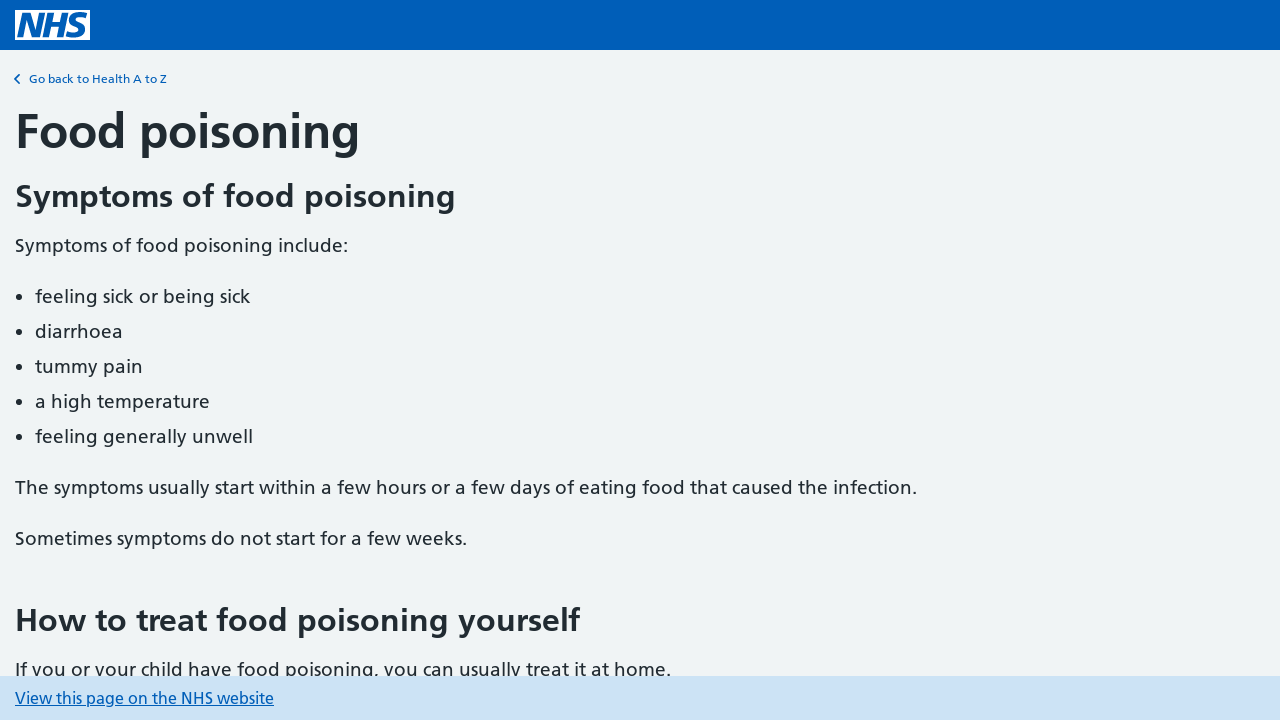

--- FILE ---
content_type: text/html; charset=utf-8
request_url: https://developer.api.nhs.uk/widgets/condition/?condition=/conditions/food-poisoning/
body_size: 2666
content:
<!doctype html>
<html lang="en" class="nhsuk-widget-html nhsuk-widget-html--health-a-to-z">
	<head>
		<meta charset="utf-8">
		<meta name="viewport" content="width=device-width,minimum-scale=1">
    <meta name="robots" content="noindex">
		<title>NHS.UK widget</title>
    <link rel="stylesheet" href="/widgets.css">
    <link rel="icon" sizes="192x192" href="/images/favicons/favicon-192x192.png">
    <link rel="shortcut icon" href="/images/favicons/favicon.ico" type="image/x-icon">
	</head>
  <body class="nhsuk-widget-body  nhsuk-widget-body--health-a-to-z-widget">
    <header id="header" class="nhsuk-widget-header">
      <a class="nhsuk-widget-header__link" href="https://www.nhs.uk" target="_blank" aria-label="NHS homepage">
        <svg class="nhsuk-widget-logo" xmlns="http://www.w3.org/2000/svg" role="presentation" viewBox="0 0 40 16">
          <path fill="#fff" d="M0 0h40v16H0z"></path>
          <path fill="#005eb8" d="M3.9 1.5h4.4l2.6 9h.1l1.8-9h3.3l-2.8 13H9l-2.7-9h-.1l-1.8 9H1.1M17.3 1.5h3.6l-1 4.9h4L25 1.5h3.5l-2.7 13h-3.5l1.1-5.6h-4.1l-1.2 5.6h-3.4M37.7 4.4c-.7-.3-1.6-.6-2.9-.6-1.4 0-2.5.2-2.5 1.3 0 1.8 5.1 1.2 5.1 5.1 0 3.6-3.3 4.5-6.4 4.5-1.3 0-2.9-.3-4-.7l.8-2.7c.7.4 2.1.7 3.2.7s2.8-.2 2.8-1.5c0-2.1-5.1-1.3-5.1-5 0-3.4 2.9-4.4 5.8-4.4 1.6 0 3.1.2 4 .6"></path>
        </svg>
      </a>
    </header>
    <main class="nhsuk-widget-render nhsuk-widget-main nhsuk-widget-main--health-a-to-z-widget">
      
  <div class="nhsuk-widget-back-link">
    <a class="nhsuk-widget-back-link__link" id="nhsuk-widget-back-link__link" href="/widgets/conditions">
      <svg class="nhsuk-widget-icon__chevron-left" xmlns="http://www.w3.org/2000/svg" viewBox="0 0 24 24" aria-hidden="true">
        <path d="M8.5 12c0-.3.1-.5.3-.7l5-5c.4-.4 1-.4 1.4 0s.4 1 0 1.4L10.9 12l4.3 4.3c.4.4.4 1 0 1.4s-1 .4-1.4 0l-5-5c-.2-.2-.3-.4-.3-.7z"></path>
      </svg>
      Go back to Health A to Z</a>
  </div>
  <h1 class="nhsuk-widget-h1">Food poisoning</h1>
  <div class="nhsuk-widget-condition">
    
      
        
        
      
        
          <h2 class="nhsuk-widget-h2">Symptoms of food poisoning</h2>
        
        
          
            
            
              <p>Symptoms of food poisoning include:</p><ul><li>feeling sick or being sick</li><li>diarrhoea</li><li>tummy pain</li><li>a high temperature</li><li>feeling generally unwell</li></ul><p>The symptoms usually start within a few hours or a few days of eating food that caused the infection.</p><p>Sometimes symptoms do not start for a few weeks.</p>
            
          
        
      
        
          <h2 class="nhsuk-widget-h2">How to treat food poisoning yourself</h2>
        
        
          
            
            
              <p>If you or your child have food poisoning, you can usually treat it at home.</p><p>The symptoms usually get better within a week.</p>
            
          
            
            
          
        
      
        
          <h2 class="nhsuk-widget-h2">A pharmacist can help with food poisoning</h2>
        
        
          
            
            
          
        
      
        
        
          
            
            
          
        
      
        
        
          
            
            
          
        
      
        
          <h2 class="nhsuk-widget-h2">How you get food poisoning</h2>
        
        
          
            
            
              <p>Food poisoning is caused by eating something that has been contaminated with germs.</p><p>This can happen if food is:</p><ul><li>not cooked or reheated thoroughly</li><li>not stored correctly – for example, it's not been frozen or chilled</li><li>left out for too long</li><li>handled by someone who's ill or has not washed their hands</li><li>eaten after its "use by" date</li></ul><p>Any type of food can cause food poisoning.</p>
            
          
            
            
              
<details class="nhsuk-details nhsuk-expander">
<summary class="nhsuk-details__summary">
<span class="nhsuk-details__summary-text">
    Infections that cause food poisoning
    </span>
</summary>
<div class="nhsuk-details__text">
<p>Food poisoning is usually caused by:</p><ul><li>campylobacter bacteria – the most common cause of food poisoning in the UK</li><li>salmonella bacteria</li><li>E. coli bacteria</li><li><a href="https://developer.api.nhs.uk/widgets/condition/?condition=/conditions/norovirus/">norovirus (vomiting bug)</a></li></ul>
</div>
</details>

            
          
        
      
        
        
          
            
            
              <p><a href="https://www.food.gov.uk/consumer-advice/food-hygiene">Find out more about food hygiene and avoiding food poisoning from the Food Standards Agency website</a>.</p>
            
          
        
      
        
        
      
        
        
          
            
            
              

<div>
    <p class="nhsuk-body-s nhsuk-u-margin-top-7 nhsuk-u-secondary-text-color">
      Page last reviewed: 19 December 2024
      <br>
      Next review due: 19 December 2027
    </p>
</div>

            
          
        
      
    
  </div>

  <script>
    const internalHostnames = [
      'localhost',
      'api-authentication-manager.nhswebsite-dev.nhs.uk',
      'api-authentication-manager.nhswebsite-staging.nhs.uk',
      'developer.api.nhs.uk',
      'api.nhs.uk',
      'www.nhs.uk',
    ]
    const conditionPathStartExceptions = [
      'baby',
      'contraception',
      'cosmetic-procedures',
      'dementia',
      'end-of-life-care',
      'nhs-fitness-studio',
      'nhs-health-check',
      'social-care-and-support-guide',
      'vaccinations',
    ]
    const anchors = document.querySelectorAll('main.nhsuk-widget-main a')
    anchors.forEach(function (el) {
      const href = el.getAttribute('href')
      if (href) {
        try {
          // Links with hostnames
          const urlObject = new URL(href)
          const hostname = urlObject.hostname.toLowerCase()
          if (!internalHostnames.includes(hostname)) {
            el.setAttribute('target', '_blank')
            el.setAttribute('aria-label', `${el.innerText} (Opens in new window)`)
            el.classList.add('external-link')
          } else if (hostname === 'api.nhs.uk' || hostname === 'www.nhs.uk') {
            if (urlObject.pathname.startsWith('/conditions/')) {
              el.removeAttribute('target')
              el.setAttribute('href', `/widgets/condition/?condition=${decodeURIComponent(urlObject.pathname)}`)
            } else {
              let newHref = href.replace('api.nhs.uk', 'www.nhs.uk')
              el.setAttribute('href', newHref)
              el.setAttribute('target', '_blank')
              el.setAttribute('aria-label', `${el.innerText} (Opens in new window)`)
              el.classList.add('external-link')
            }
          } else {
            const searchParams = urlObject.searchParams
            const conditionSearchParam = searchParams.get('condition')
            const conditionPathStart = conditionSearchParam.split('/').filter(item => item).splice(1, 1).toString()
            if (!conditionSearchParam.startsWith('/conditions/') || conditionPathStartExceptions.includes(conditionPathStart)) {
              // Content not suitable for the Health A to Z widget, so force opening in a new tab
              let newHref = `https://www.nhs.uk${conditionSearchParam}`
              newHref = newHref.replace('https://api.nhs.uk', '')
              el.setAttribute('href', newHref)
              el.setAttribute('target', '_blank')
              el.setAttribute('aria-label', `${el.innerText} (Opens in new window)`)
              el.classList.add('external-link')
            }
          }
        }
        catch(error) {
          // Links without hostnames
          if (href) {
            if (href.startsWith('/conditions/')) {
              el.setAttribute('href', `/widgets/condition/?condition=${decodeURIComponent(href)}`)
            } else if (!href.startsWith('/widgets/') && href !== '#') {
              el.setAttribute('href', `https://www.nhs.uk${href}`)
              el.setAttribute('target', '_blank')
              el.setAttribute('aria-label', `${el.innerHTML} (Opens in new window)`)
              el.classList.add('external-link')
            }
          }
        }
      } else {
        // If no href attribute, unwrap the anchor element
        const parent = el.parentNode
        while (el.firstChild) parent.insertBefore(el.firstChild, el)
        parent.removeChild(el)
      }
    });
  </script>


    </main>
    <footer class="nhsuk-widget-footer nhsuk-widget-footer--health-a-to-z-widget">
      
  <a href="https://www.nhs.uk/conditions/food-poisoning/" target="_blank">View this page on the NHS website</a>

    </footer>

    <!-- Scripts -->
    <script src="/jquery-3.6.0.min.js"></script>
    <script src="/listjs-2-3-1.min.js"></script>
    <script src="/heath-a-to-z-widget.min.js"></script>
	</body>
</html>


--- FILE ---
content_type: text/css; charset=UTF-8
request_url: https://developer.api.nhs.uk/widgets.css
body_size: 16835
content:
@charset "UTF-8";html{-moz-box-sizing:border-box;-webkit-box-sizing:border-box;box-sizing:border-box}*,:after,:before{-moz-box-sizing:inherit;-webkit-box-sizing:inherit;box-sizing:inherit}button,input,select,textarea{font-family:inherit}a{color:#005eb8}a:visited{color:#330072}a:hover{color:#7c2855;text-decoration:none}a:focus{background-color:#ffeb3b;box-shadow:0 -2px #ffeb3b,0 4px #212b32;color:#212b32;outline:4px solid transparent;text-decoration:none}a:focus:hover{text-decoration:none}a:focus:visited{color:#212b32}a:focus .nhsuk-icon{fill:#212b32}a:active{color:#002f5c}@media print{a:after{color:#212b32;content:" (Link: " attr(href) ")";font-size:14pt}}.nhsuk-link--no-visited-state:link{color:#005eb8}.nhsuk-link--no-visited-state:visited{color:#005eb8}.nhsuk-link--no-visited-state:hover{color:#7c2855}.nhsuk-link--no-visited-state:active{color:#002f5c}.nhsuk-link--no-visited-state:focus{color:#212b32}html{background-color:#d8dde0;overflow-y:scroll;font-family:Frutiger W01,Arial,Sans-serif}@font-face{font-display:swap;font-family:"Frutiger W01";font-style:normal;font-weight:400;src:url(https://assets.nhs.uk/fonts/FrutigerLTW01-55Roman.eot?#iefix);src:url(https://assets.nhs.uk/fonts/FrutigerLTW01-55Roman.eot?#iefix) format("eot"),url(https://assets.nhs.uk/fonts/FrutigerLTW01-55Roman.woff2) format("woff2"),url(https://assets.nhs.uk/fonts/FrutigerLTW01-55Roman.woff) format("woff"),url(https://assets.nhs.uk/fonts/FrutigerLTW01-55Roman.ttf) format("truetype"),url(https://assets.nhs.uk/fonts/FrutigerLTW01-55Roman.svg#7def0e34-f28d-434f-b2ec-472bde847115) format("svg")}@font-face{font-display:swap;font-family:"Frutiger W01";font-style:normal;font-weight:600;src:url(https://assets.nhs.uk/fonts/FrutigerLTW01-65Bold.eot?#iefix);src:url(https://assets.nhs.uk/fonts/FrutigerLTW01-65Bold.eot?#iefix) format("eot"),url(https://assets.nhs.uk/fonts/FrutigerLTW01-65Bold.woff2) format("woff2"),url(https://assets.nhs.uk/fonts/FrutigerLTW01-65Bold.woff) format("woff"),url(https://assets.nhs.uk/fonts/FrutigerLTW01-65Bold.ttf) format("truetype"),url(https://assets.nhs.uk/fonts/FrutigerLTW01-65Bold.svg#eae74276-dd78-47e4-9b27-dac81c3411ca) format("svg")}body{background-color:#f0f4f5;color:#212b32;font-size:16px;-moz-osx-font-smoothing:grayscale;-webkit-font-smoothing:antialiased;line-height:1.5;margin:0;min-height:100%}table{margin-bottom:40px;border-spacing:0;vertical-align:top;width:100%}@media (min-width:40.0625em){table{margin-bottom:48px}}@media print{table{page-break-inside:avoid}}thead th{border-bottom:2px solid #d8dde0}td,th{font-size:16px;font-size:1rem;line-height:1.5;padding-bottom:8px;padding-right:16px;padding-top:8px;border-bottom:1px solid #d8dde0;text-align:left;vertical-align:top}@media (min-width:40.0625em){td,th{font-size:19px;font-size:1.1875rem;line-height:1.47368}}@media print{td,th{font-size:14pt;line-height:1.15}}@media (min-width:40.0625em){td,th{padding-bottom:16px}}@media (min-width:40.0625em){td,th{padding-right:24px}}@media (min-width:40.0625em){td,th{padding-top:16px}}td:last-child,th:last-child{padding-right:0}th{font-weight:600}caption{font-weight:600;font-size:18px;font-size:1.125rem;line-height:1.55556;text-align:left}@media (min-width:40.0625em){caption{font-size:22px;font-size:1.375rem;line-height:1.45455}}@media print{caption{font-size:18pt;line-height:1.15}}.nhsuk-form-group{margin-bottom:16px}@media (min-width:40.0625em){.nhsuk-form-group{margin-bottom:24px}}.nhsuk-form-group .nhsuk-form-group:last-of-type{margin-bottom:0}.nhsuk-form-group--wrapper{margin-bottom:24px}@media (min-width:40.0625em){.nhsuk-form-group--wrapper{margin-bottom:32px}}.nhsuk-form-group--error{border-left:4px solid #d5281b;padding-left:16px}.nhsuk-form-group--error .nhsuk-form-group{border:0;padding:0}.nhsuk-grid-row{margin-left:-16px;margin-right:-16px}.nhsuk-grid-row:after{clear:both;content:"";display:block}.nhsuk-grid-column-one-quarter{box-sizing:border-box;padding:0 16px}@media (min-width:48.0625em){.nhsuk-grid-column-one-quarter{float:left;width:25%}}.nhsuk-grid-column-one-third{box-sizing:border-box;padding:0 16px}@media (min-width:48.0625em){.nhsuk-grid-column-one-third{float:left;width:33.3333%}}.nhsuk-grid-column-one-half{box-sizing:border-box;padding:0 16px}@media (min-width:48.0625em){.nhsuk-grid-column-one-half{float:left;width:50%}}.nhsuk-grid-column-two-thirds{box-sizing:border-box;padding:0 16px}@media (min-width:48.0625em){.nhsuk-grid-column-two-thirds{float:left;width:66.6666%}}.nhsuk-grid-column-three-quarters{box-sizing:border-box;padding:0 16px}@media (min-width:48.0625em){.nhsuk-grid-column-three-quarters{float:left;width:75%}}.nhsuk-grid-column-full{box-sizing:border-box;padding:0 16px}@media (min-width:48.0625em){.nhsuk-grid-column-full{float:left;width:100%}}.nhsuk-main-wrapper{padding-top:40px;padding-bottom:40px;display:block}@media (min-width:40.0625em){.nhsuk-main-wrapper{padding-top:48px}}@media (min-width:40.0625em){.nhsuk-main-wrapper{padding-bottom:48px}}.nhsuk-main-wrapper>:first-child{margin-top:0}.nhsuk-main-wrapper>:last-child{margin-bottom:0}.nhsuk-main-wrapper--l{padding-top:48px}@media (min-width:40.0625em){.nhsuk-main-wrapper--l{padding-top:56px}}.nhsuk-main-wrapper--s{padding-bottom:24px;padding-top:24px}@media (min-width:40.0625em){.nhsuk-main-wrapper--s{padding-bottom:32px}}@media (min-width:40.0625em){.nhsuk-main-wrapper--s{padding-top:32px}}.nhsuk-width-container{margin:0 16px;max-width:960px}@media (min-width:48.0625em){.nhsuk-width-container{margin:0 32px}}@media (min-width:1024px){.nhsuk-width-container{margin:0 auto}}.nhsuk-width-container-fluid{margin:0 16px;max-width:100%}@media (min-width:48.0625em){.nhsuk-width-container-fluid{margin:0 32px}}.nhsuk-icon{height:34px;width:34px}.nhsuk-icon__search{fill:#005eb8}.nhsuk-icon__chevron-left{fill:#005eb8}.nhsuk-icon__chevron-right{fill:#005eb8}.nhsuk-icon__close{fill:#005eb8}.nhsuk-icon__cross{fill:#d5281b}.nhsuk-icon__tick{stroke:#007f3b}.nhsuk-icon__arrow-right{fill:#005eb8}.nhsuk-icon__arrow-left{fill:#005eb8}.nhsuk-icon__arrow-right-circle{fill:#007f3b}.nhsuk-icon__chevron-down{fill:#005eb8;-moz-transform:rotate(180deg);-ms-transform:rotate(180deg);-o-transform:rotate(180deg);-webkit-transform:rotate(180deg);transform:rotate(180deg)}.nhsuk-icon__chevron-down path{fill:#fff}.nhsuk-icon__chevron-up{fill:#005eb8}.nhsuk-icon__chevron-up path{fill:#fff}.nhsuk-icon__emdash path{fill:#aeb7bd}.nhsuk-icon__plus{fill:#005eb8}.nhsuk-icon__minus{fill:#005eb8}.nhsuk-icon--size-25{height:42.5px;width:42.5px}.nhsuk-icon--size-50{height:51px;width:51px}.nhsuk-icon--size-75{height:59.5px;width:59.5px}.nhsuk-icon--size-100{height:68px;width:68px}.nhsuk-list,ol,ul{font-size:16px;font-size:1rem;line-height:1.5;margin-bottom:16px;list-style-type:none;margin-top:0;padding-left:0}@media (min-width:40.0625em){.nhsuk-list,ol,ul{font-size:19px;font-size:1.1875rem;line-height:1.47368}}@media print{.nhsuk-list,ol,ul{font-size:14pt;line-height:1.15}}@media (min-width:40.0625em){.nhsuk-list,ol,ul{margin-bottom:24px}}.nhsuk-list>li,ol>li,ul>li{margin-bottom:8px}@media (min-width:40.0625em){.nhsuk-list>li,ol>li,ul>li{margin-bottom:8px}}.nhsuk-list>li:last-child,ol>li:last-child,ul>li:last-child{margin-bottom:0}.nhsuk-list--bullet,ul{list-style-type:disc;padding-left:20px}.nhsuk-list--number,ol{list-style-type:decimal;padding-left:20px}.nhsuk-list--cross,.nhsuk-list--tick{list-style:none;margin-top:0;padding-left:40px;position:relative}.nhsuk-list--cross svg,.nhsuk-list--tick svg{left:-4px;margin-top:-5px;position:absolute}.nhsuk-section-break,hr{border:0;margin:0}.nhsuk-section-break--xl{margin-top:48px;margin-bottom:48px}@media (min-width:40.0625em){.nhsuk-section-break--xl{margin-top:56px}}@media (min-width:40.0625em){.nhsuk-section-break--xl{margin-bottom:56px}}.nhsuk-section-break--l,hr{margin-top:32px;margin-bottom:32px}@media (min-width:40.0625em){.nhsuk-section-break--l,hr{margin-top:40px}}@media (min-width:40.0625em){.nhsuk-section-break--l,hr{margin-bottom:40px}}.nhsuk-section-break--m{margin-top:16px;margin-bottom:16px}@media (min-width:40.0625em){.nhsuk-section-break--m{margin-top:24px}}@media (min-width:40.0625em){.nhsuk-section-break--m{margin-bottom:24px}}.nhsuk-section-break--visible,hr{border-bottom:1px solid #d8dde0}.nhsuk-heading-xl,h1{font-size:32px;font-size:2rem;line-height:1.25;display:block;font-weight:600;margin-top:0;margin-bottom:40px}@media (min-width:40.0625em){.nhsuk-heading-xl,h1{font-size:48px;font-size:3rem;line-height:1.16667}}@media print{.nhsuk-heading-xl,h1{font-size:32pt;line-height:1.15}}@media (min-width:40.0625em){.nhsuk-heading-xl,h1{margin-bottom:48px}}.nhsuk-heading-l,h2{font-size:24px;font-size:1.5rem;line-height:1.33333;display:block;font-weight:600;margin-top:0;margin-bottom:16px}@media (min-width:40.0625em){.nhsuk-heading-l,h2{font-size:32px;font-size:2rem;line-height:1.25}}@media print{.nhsuk-heading-l,h2{font-size:24pt;line-height:1.05}}@media (min-width:40.0625em){.nhsuk-heading-l,h2{margin-bottom:24px}}.nhsuk-heading-m,h3{font-size:20px;font-size:1.25rem;line-height:1.4;display:block;font-weight:600;margin-top:0;margin-bottom:16px}@media (min-width:40.0625em){.nhsuk-heading-m,h3{font-size:24px;font-size:1.5rem;line-height:1.33333}}@media print{.nhsuk-heading-m,h3{font-size:18pt;line-height:1.15}}@media (min-width:40.0625em){.nhsuk-heading-m,h3{margin-bottom:24px}}.nhsuk-heading-s,h4{font-size:18px;font-size:1.125rem;line-height:1.55556;display:block;font-weight:600;margin-top:0;margin-bottom:16px}@media (min-width:40.0625em){.nhsuk-heading-s,h4{font-size:22px;font-size:1.375rem;line-height:1.45455}}@media print{.nhsuk-heading-s,h4{font-size:18pt;line-height:1.15}}@media (min-width:40.0625em){.nhsuk-heading-s,h4{margin-bottom:24px}}.nhsuk-heading-xs,h5{font-size:16px;font-size:1rem;line-height:1.5;display:block;font-weight:600;margin-top:0;margin-bottom:16px}@media (min-width:40.0625em){.nhsuk-heading-xs,h5{font-size:19px;font-size:1.1875rem;line-height:1.47368}}@media print{.nhsuk-heading-xs,h5{font-size:14pt;line-height:1.15}}@media (min-width:40.0625em){.nhsuk-heading-xs,h5{margin-bottom:24px}}.nhsuk-heading-xxs,h6{font-size:16px;font-size:1rem;line-height:1.5;display:block;font-weight:600;margin-top:0;margin-bottom:16px}@media (min-width:40.0625em){.nhsuk-heading-xxs,h6{font-size:19px;font-size:1.1875rem;line-height:1.47368}}@media print{.nhsuk-heading-xxs,h6{font-size:14pt;line-height:1.15}}@media (min-width:40.0625em){.nhsuk-heading-xxs,h6{margin-bottom:24px}}.nhsuk-caption-xl{font-weight:400;font-size:24px;font-size:1.5rem;line-height:1.33333;color:#4c6272;display:block;margin-bottom:4px}@media (min-width:40.0625em){.nhsuk-caption-xl{font-size:32px;font-size:2rem;line-height:1.25}}@media print{.nhsuk-caption-xl{font-size:24pt;line-height:1.05}}.nhsuk-caption-l{font-weight:400;font-size:20px;font-size:1.25rem;line-height:1.4;color:#4c6272;display:block;margin-bottom:4px}@media (min-width:40.0625em){.nhsuk-caption-l{font-size:24px;font-size:1.5rem;line-height:1.33333}}@media print{.nhsuk-caption-l{font-size:18pt;line-height:1.15}}.nhsuk-caption-m{font-weight:400;font-size:16px;font-size:1rem;line-height:1.5;color:#4c6272;display:block}@media (min-width:40.0625em){.nhsuk-caption-m{font-size:19px;font-size:1.1875rem;line-height:1.47368}}@media print{.nhsuk-caption-m{font-size:14pt;line-height:1.15}}.nhsuk-caption--bottom{margin-bottom:0;margin-top:4px}.nhsuk-body-l{font-size:20px;font-size:1.25rem;line-height:1.4;display:block;margin-top:0;margin-bottom:24px}@media (min-width:40.0625em){.nhsuk-body-l{font-size:24px;font-size:1.5rem;line-height:1.33333}}@media print{.nhsuk-body-l{font-size:18pt;line-height:1.15}}@media (min-width:40.0625em){.nhsuk-body-l{margin-bottom:32px}}.nhsuk-body-m,address,p{font-size:16px;font-size:1rem;line-height:1.5;display:block;margin-top:0;margin-bottom:16px}@media (min-width:40.0625em){.nhsuk-body-m,address,p{font-size:19px;font-size:1.1875rem;line-height:1.47368}}@media print{.nhsuk-body-m,address,p{font-size:14pt;line-height:1.15}}@media (min-width:40.0625em){.nhsuk-body-m,address,p{margin-bottom:24px}}.nhsuk-body-m,p{color:inherit}.nhsuk-body-s{font-size:14px;font-size:.875rem;line-height:1.71429;display:block;margin-top:0;margin-bottom:16px}@media (min-width:40.0625em){.nhsuk-body-s{font-size:16px;font-size:1rem;line-height:1.5}}@media print{.nhsuk-body-s{font-size:14pt;line-height:1.2}}@media (min-width:40.0625em){.nhsuk-body-s{margin-bottom:24px}}address{font-style:normal}.nhsuk-lede-text{font-weight:400;font-size:20px;font-size:1.25rem;line-height:1.4;margin-bottom:40px}@media (min-width:40.0625em){.nhsuk-lede-text{font-size:24px;font-size:1.5rem;line-height:1.33333}}@media print{.nhsuk-lede-text{font-size:18pt;line-height:1.15}}@media (min-width:40.0625em){.nhsuk-lede-text{margin-bottom:48px}}.nhsuk-lede-text p,.nhsuk-lede-text ul{font-weight:400;font-size:20px;font-size:1.25rem;line-height:1.4}@media (min-width:40.0625em){.nhsuk-lede-text p,.nhsuk-lede-text ul{font-size:24px;font-size:1.5rem;line-height:1.33333}}@media print{.nhsuk-lede-text p,.nhsuk-lede-text ul{font-size:18pt;line-height:1.15}}.nhsuk-lede-text--small{font-weight:400;font-size:16px;font-size:1rem;line-height:1.5;margin-bottom:24px}@media (min-width:40.0625em){.nhsuk-lede-text--small{font-size:19px;font-size:1.1875rem;line-height:1.47368}}@media print{.nhsuk-lede-text--small{font-size:14pt;line-height:1.15}}@media (min-width:40.0625em){.nhsuk-lede-text--small{margin-bottom:32px}}h1+.nhsuk-lede-text,h1+.nhsuk-lede-text--small{margin-top:-8px}.nhsuk-body-l+.nhsuk-heading-l,.nhsuk-body-l+h2{padding-top:4px}@media (min-width:40.0625em){.nhsuk-body-l+.nhsuk-heading-l,.nhsuk-body-l+h2{padding-top:8px}}.nhsuk-body-m+.nhsuk-heading-l,.nhsuk-body-m+h2,.nhsuk-body-s+.nhsuk-heading-l,.nhsuk-body-s+h2,.nhsuk-list+.nhsuk-heading-l,.nhsuk-list+h2,address+.nhsuk-heading-l,address+h2,ol+.nhsuk-heading-l,ol+h2,p+.nhsuk-heading-l,p+h2,ul+.nhsuk-heading-l,ul+h2{padding-top:16px}@media (min-width:40.0625em){.nhsuk-body-m+.nhsuk-heading-l,.nhsuk-body-m+h2,.nhsuk-body-s+.nhsuk-heading-l,.nhsuk-body-s+h2,.nhsuk-list+.nhsuk-heading-l,.nhsuk-list+h2,address+.nhsuk-heading-l,address+h2,ol+.nhsuk-heading-l,ol+h2,p+.nhsuk-heading-l,p+h2,ul+.nhsuk-heading-l,ul+h2{padding-top:24px}}.nhsuk-body-m+.nhsuk-heading-m,.nhsuk-body-m+.nhsuk-heading-s,.nhsuk-body-m+h3,.nhsuk-body-m+h4,.nhsuk-body-s+.nhsuk-heading-m,.nhsuk-body-s+.nhsuk-heading-s,.nhsuk-body-s+h3,.nhsuk-body-s+h4,.nhsuk-list+.nhsuk-heading-m,.nhsuk-list+.nhsuk-heading-s,.nhsuk-list+h3,.nhsuk-list+h4,address+.nhsuk-heading-m,address+.nhsuk-heading-s,address+h3,address+h4,ol+.nhsuk-heading-m,ol+.nhsuk-heading-s,ol+h3,ol+h4,p+.nhsuk-heading-m,p+.nhsuk-heading-s,p+h3,p+h4,ul+.nhsuk-heading-m,ul+.nhsuk-heading-s,ul+h3,ul+h4{padding-top:4px}@media (min-width:40.0625em){.nhsuk-body-m+.nhsuk-heading-m,.nhsuk-body-m+.nhsuk-heading-s,.nhsuk-body-m+h3,.nhsuk-body-m+h4,.nhsuk-body-s+.nhsuk-heading-m,.nhsuk-body-s+.nhsuk-heading-s,.nhsuk-body-s+h3,.nhsuk-body-s+h4,.nhsuk-list+.nhsuk-heading-m,.nhsuk-list+.nhsuk-heading-s,.nhsuk-list+h3,.nhsuk-list+h4,address+.nhsuk-heading-m,address+.nhsuk-heading-s,address+h3,address+h4,ol+.nhsuk-heading-m,ol+.nhsuk-heading-s,ol+h3,ol+h4,p+.nhsuk-heading-m,p+.nhsuk-heading-s,p+h3,p+h4,ul+.nhsuk-heading-m,ul+.nhsuk-heading-s,ul+h3,ul+h4{padding-top:8px}}.nhsuk-lede-text+.nhsuk-heading-l,.nhsuk-lede-text+h2{padding-top:0}b,strong{font-weight:600}.nhsuk-u-clear:after{clear:both;content:"";display:block}.nhsuk-u-display-block{display:block!important}.nhsuk-u-display-inline-block{display:inline-block!important}.nhsuk-u-float-left{float:left!important}.nhsuk-u-float-right{float:right!important}.nhsuk-u-one-half{float:left;width:50%!important}.nhsuk-u-one-third{float:left;width:33.3333333333%!important}.nhsuk-u-two-thirds{float:left;width:66.6666666667%!important}.nhsuk-u-one-quarter{float:left;width:25%!important}.nhsuk-u-three-quarters{float:left;width:75%!important}.nhsuk-u-one-half-tablet{width:100%!important}@media (min-width:40.0625em){.nhsuk-u-one-half-tablet{float:left;width:50%!important}}.nhsuk-u-one-third-tablet{width:100%!important}@media (min-width:40.0625em){.nhsuk-u-one-third-tablet{float:left;width:33.3333333333%!important}}.nhsuk-u-two-thirds-tablet{width:100%!important}@media (min-width:40.0625em){.nhsuk-u-two-thirds-tablet{float:left;width:66.6666666667%!important}}.nhsuk-u-one-quarter-tablet{width:100%!important}@media (min-width:40.0625em){.nhsuk-u-one-quarter-tablet{float:left;width:25%!important}}.nhsuk-u-three-quarters-tablet{width:100%!important}@media (min-width:40.0625em){.nhsuk-u-three-quarters-tablet{float:left;width:75%!important}}@media (max-width:40.0525em){.nhsuk-u-nowrap{white-space:nowrap}}.nhsuk-list--border li{border-bottom:1px solid #d8dde0;padding:8px 0 16px}.nhsuk-u-reading-width{max-width:44em}.nhsuk-u-margin-0{margin:0!important}@media (min-width:40.0625em){.nhsuk-u-margin-0{margin:0!important}}.nhsuk-u-margin-top-0{margin-top:0!important}@media (min-width:40.0625em){.nhsuk-u-margin-top-0{margin-top:0!important}}.nhsuk-u-margin-right-0{margin-right:0!important}@media (min-width:40.0625em){.nhsuk-u-margin-right-0{margin-right:0!important}}.nhsuk-u-margin-bottom-0{margin-bottom:0!important}@media (min-width:40.0625em){.nhsuk-u-margin-bottom-0{margin-bottom:0!important}}.nhsuk-u-margin-left-0{margin-left:0!important}@media (min-width:40.0625em){.nhsuk-u-margin-left-0{margin-left:0!important}}.nhsuk-u-margin-1{margin:4px!important}@media (min-width:40.0625em){.nhsuk-u-margin-1{margin:4px!important}}.nhsuk-u-margin-top-1{margin-top:4px!important}@media (min-width:40.0625em){.nhsuk-u-margin-top-1{margin-top:4px!important}}.nhsuk-u-margin-right-1{margin-right:4px!important}@media (min-width:40.0625em){.nhsuk-u-margin-right-1{margin-right:4px!important}}.nhsuk-u-margin-bottom-1{margin-bottom:4px!important}@media (min-width:40.0625em){.nhsuk-u-margin-bottom-1{margin-bottom:4px!important}}.nhsuk-u-margin-left-1{margin-left:4px!important}@media (min-width:40.0625em){.nhsuk-u-margin-left-1{margin-left:4px!important}}.nhsuk-u-margin-2{margin:8px!important}@media (min-width:40.0625em){.nhsuk-u-margin-2{margin:8px!important}}.nhsuk-u-margin-top-2{margin-top:8px!important}@media (min-width:40.0625em){.nhsuk-u-margin-top-2{margin-top:8px!important}}.nhsuk-u-margin-right-2{margin-right:8px!important}@media (min-width:40.0625em){.nhsuk-u-margin-right-2{margin-right:8px!important}}.nhsuk-u-margin-bottom-2{margin-bottom:8px!important}@media (min-width:40.0625em){.nhsuk-u-margin-bottom-2{margin-bottom:8px!important}}.nhsuk-u-margin-left-2{margin-left:8px!important}@media (min-width:40.0625em){.nhsuk-u-margin-left-2{margin-left:8px!important}}.nhsuk-u-margin-3{margin:8px!important}@media (min-width:40.0625em){.nhsuk-u-margin-3{margin:16px!important}}.nhsuk-u-margin-top-3{margin-top:8px!important}@media (min-width:40.0625em){.nhsuk-u-margin-top-3{margin-top:16px!important}}.nhsuk-u-margin-right-3{margin-right:8px!important}@media (min-width:40.0625em){.nhsuk-u-margin-right-3{margin-right:16px!important}}.nhsuk-u-margin-bottom-3{margin-bottom:8px!important}@media (min-width:40.0625em){.nhsuk-u-margin-bottom-3{margin-bottom:16px!important}}.nhsuk-u-margin-left-3{margin-left:8px!important}@media (min-width:40.0625em){.nhsuk-u-margin-left-3{margin-left:16px!important}}.nhsuk-u-margin-4{margin:16px!important}@media (min-width:40.0625em){.nhsuk-u-margin-4{margin:24px!important}}.nhsuk-u-margin-top-4{margin-top:16px!important}@media (min-width:40.0625em){.nhsuk-u-margin-top-4{margin-top:24px!important}}.nhsuk-u-margin-right-4{margin-right:16px!important}@media (min-width:40.0625em){.nhsuk-u-margin-right-4{margin-right:24px!important}}.nhsuk-u-margin-bottom-4{margin-bottom:16px!important}@media (min-width:40.0625em){.nhsuk-u-margin-bottom-4{margin-bottom:24px!important}}.nhsuk-u-margin-left-4{margin-left:16px!important}@media (min-width:40.0625em){.nhsuk-u-margin-left-4{margin-left:24px!important}}.nhsuk-u-margin-5{margin:24px!important}@media (min-width:40.0625em){.nhsuk-u-margin-5{margin:32px!important}}.nhsuk-u-margin-top-5{margin-top:24px!important}@media (min-width:40.0625em){.nhsuk-u-margin-top-5{margin-top:32px!important}}.nhsuk-u-margin-right-5{margin-right:24px!important}@media (min-width:40.0625em){.nhsuk-u-margin-right-5{margin-right:32px!important}}.nhsuk-u-margin-bottom-5{margin-bottom:24px!important}@media (min-width:40.0625em){.nhsuk-u-margin-bottom-5{margin-bottom:32px!important}}.nhsuk-u-margin-left-5{margin-left:24px!important}@media (min-width:40.0625em){.nhsuk-u-margin-left-5{margin-left:32px!important}}.nhsuk-u-margin-6{margin:32px!important}@media (min-width:40.0625em){.nhsuk-u-margin-6{margin:40px!important}}.nhsuk-u-margin-top-6{margin-top:32px!important}@media (min-width:40.0625em){.nhsuk-u-margin-top-6{margin-top:40px!important}}.nhsuk-u-margin-right-6{margin-right:32px!important}@media (min-width:40.0625em){.nhsuk-u-margin-right-6{margin-right:40px!important}}.nhsuk-u-margin-bottom-6{margin-bottom:32px!important}@media (min-width:40.0625em){.nhsuk-u-margin-bottom-6{margin-bottom:40px!important}}.nhsuk-u-margin-left-6{margin-left:32px!important}@media (min-width:40.0625em){.nhsuk-u-margin-left-6{margin-left:40px!important}}.nhsuk-u-margin-7{margin:40px!important}@media (min-width:40.0625em){.nhsuk-u-margin-7{margin:48px!important}}.nhsuk-u-margin-top-7{margin-top:40px!important}@media (min-width:40.0625em){.nhsuk-u-margin-top-7{margin-top:48px!important}}.nhsuk-u-margin-right-7{margin-right:40px!important}@media (min-width:40.0625em){.nhsuk-u-margin-right-7{margin-right:48px!important}}.nhsuk-u-margin-bottom-7{margin-bottom:40px!important}@media (min-width:40.0625em){.nhsuk-u-margin-bottom-7{margin-bottom:48px!important}}.nhsuk-u-margin-left-7{margin-left:40px!important}@media (min-width:40.0625em){.nhsuk-u-margin-left-7{margin-left:48px!important}}.nhsuk-u-margin-8{margin:48px!important}@media (min-width:40.0625em){.nhsuk-u-margin-8{margin:56px!important}}.nhsuk-u-margin-top-8{margin-top:48px!important}@media (min-width:40.0625em){.nhsuk-u-margin-top-8{margin-top:56px!important}}.nhsuk-u-margin-right-8{margin-right:48px!important}@media (min-width:40.0625em){.nhsuk-u-margin-right-8{margin-right:56px!important}}.nhsuk-u-margin-bottom-8{margin-bottom:48px!important}@media (min-width:40.0625em){.nhsuk-u-margin-bottom-8{margin-bottom:56px!important}}.nhsuk-u-margin-left-8{margin-left:48px!important}@media (min-width:40.0625em){.nhsuk-u-margin-left-8{margin-left:56px!important}}.nhsuk-u-margin-9{margin:56px!important}@media (min-width:40.0625em){.nhsuk-u-margin-9{margin:64px!important}}.nhsuk-u-margin-top-9{margin-top:56px!important}@media (min-width:40.0625em){.nhsuk-u-margin-top-9{margin-top:64px!important}}.nhsuk-u-margin-right-9{margin-right:56px!important}@media (min-width:40.0625em){.nhsuk-u-margin-right-9{margin-right:64px!important}}.nhsuk-u-margin-bottom-9{margin-bottom:56px!important}@media (min-width:40.0625em){.nhsuk-u-margin-bottom-9{margin-bottom:64px!important}}.nhsuk-u-margin-left-9{margin-left:56px!important}@media (min-width:40.0625em){.nhsuk-u-margin-left-9{margin-left:64px!important}}.nhsuk-u-padding-0{padding:0!important}@media (min-width:40.0625em){.nhsuk-u-padding-0{padding:0!important}}.nhsuk-u-padding-top-0{padding-top:0!important}@media (min-width:40.0625em){.nhsuk-u-padding-top-0{padding-top:0!important}}.nhsuk-u-padding-right-0{padding-right:0!important}@media (min-width:40.0625em){.nhsuk-u-padding-right-0{padding-right:0!important}}.nhsuk-u-padding-bottom-0{padding-bottom:0!important}@media (min-width:40.0625em){.nhsuk-u-padding-bottom-0{padding-bottom:0!important}}.nhsuk-u-padding-left-0{padding-left:0!important}@media (min-width:40.0625em){.nhsuk-u-padding-left-0{padding-left:0!important}}.nhsuk-u-padding-1{padding:4px!important}@media (min-width:40.0625em){.nhsuk-u-padding-1{padding:4px!important}}.nhsuk-u-padding-top-1{padding-top:4px!important}@media (min-width:40.0625em){.nhsuk-u-padding-top-1{padding-top:4px!important}}.nhsuk-u-padding-right-1{padding-right:4px!important}@media (min-width:40.0625em){.nhsuk-u-padding-right-1{padding-right:4px!important}}.nhsuk-u-padding-bottom-1{padding-bottom:4px!important}@media (min-width:40.0625em){.nhsuk-u-padding-bottom-1{padding-bottom:4px!important}}.nhsuk-u-padding-left-1{padding-left:4px!important}@media (min-width:40.0625em){.nhsuk-u-padding-left-1{padding-left:4px!important}}.nhsuk-u-padding-2{padding:8px!important}@media (min-width:40.0625em){.nhsuk-u-padding-2{padding:8px!important}}.nhsuk-u-padding-top-2{padding-top:8px!important}@media (min-width:40.0625em){.nhsuk-u-padding-top-2{padding-top:8px!important}}.nhsuk-u-padding-right-2{padding-right:8px!important}@media (min-width:40.0625em){.nhsuk-u-padding-right-2{padding-right:8px!important}}.nhsuk-u-padding-bottom-2{padding-bottom:8px!important}@media (min-width:40.0625em){.nhsuk-u-padding-bottom-2{padding-bottom:8px!important}}.nhsuk-u-padding-left-2{padding-left:8px!important}@media (min-width:40.0625em){.nhsuk-u-padding-left-2{padding-left:8px!important}}.nhsuk-u-padding-3{padding:8px!important}@media (min-width:40.0625em){.nhsuk-u-padding-3{padding:16px!important}}.nhsuk-u-padding-top-3{padding-top:8px!important}@media (min-width:40.0625em){.nhsuk-u-padding-top-3{padding-top:16px!important}}.nhsuk-u-padding-right-3{padding-right:8px!important}@media (min-width:40.0625em){.nhsuk-u-padding-right-3{padding-right:16px!important}}.nhsuk-u-padding-bottom-3{padding-bottom:8px!important}@media (min-width:40.0625em){.nhsuk-u-padding-bottom-3{padding-bottom:16px!important}}.nhsuk-u-padding-left-3{padding-left:8px!important}@media (min-width:40.0625em){.nhsuk-u-padding-left-3{padding-left:16px!important}}.nhsuk-u-padding-4{padding:16px!important}@media (min-width:40.0625em){.nhsuk-u-padding-4{padding:24px!important}}.nhsuk-u-padding-top-4{padding-top:16px!important}@media (min-width:40.0625em){.nhsuk-u-padding-top-4{padding-top:24px!important}}.nhsuk-u-padding-right-4{padding-right:16px!important}@media (min-width:40.0625em){.nhsuk-u-padding-right-4{padding-right:24px!important}}.nhsuk-u-padding-bottom-4{padding-bottom:16px!important}@media (min-width:40.0625em){.nhsuk-u-padding-bottom-4{padding-bottom:24px!important}}.nhsuk-u-padding-left-4{padding-left:16px!important}@media (min-width:40.0625em){.nhsuk-u-padding-left-4{padding-left:24px!important}}.nhsuk-u-padding-5{padding:24px!important}@media (min-width:40.0625em){.nhsuk-u-padding-5{padding:32px!important}}.nhsuk-u-padding-top-5{padding-top:24px!important}@media (min-width:40.0625em){.nhsuk-u-padding-top-5{padding-top:32px!important}}.nhsuk-u-padding-right-5{padding-right:24px!important}@media (min-width:40.0625em){.nhsuk-u-padding-right-5{padding-right:32px!important}}.nhsuk-u-padding-bottom-5{padding-bottom:24px!important}@media (min-width:40.0625em){.nhsuk-u-padding-bottom-5{padding-bottom:32px!important}}.nhsuk-u-padding-left-5{padding-left:24px!important}@media (min-width:40.0625em){.nhsuk-u-padding-left-5{padding-left:32px!important}}.nhsuk-u-padding-6{padding:32px!important}@media (min-width:40.0625em){.nhsuk-u-padding-6{padding:40px!important}}.nhsuk-u-padding-top-6{padding-top:32px!important}@media (min-width:40.0625em){.nhsuk-u-padding-top-6{padding-top:40px!important}}.nhsuk-u-padding-right-6{padding-right:32px!important}@media (min-width:40.0625em){.nhsuk-u-padding-right-6{padding-right:40px!important}}.nhsuk-u-padding-bottom-6{padding-bottom:32px!important}@media (min-width:40.0625em){.nhsuk-u-padding-bottom-6{padding-bottom:40px!important}}.nhsuk-u-padding-left-6{padding-left:32px!important}@media (min-width:40.0625em){.nhsuk-u-padding-left-6{padding-left:40px!important}}.nhsuk-u-padding-7{padding:40px!important}@media (min-width:40.0625em){.nhsuk-u-padding-7{padding:48px!important}}.nhsuk-u-padding-top-7{padding-top:40px!important}@media (min-width:40.0625em){.nhsuk-u-padding-top-7{padding-top:48px!important}}.nhsuk-u-padding-right-7{padding-right:40px!important}@media (min-width:40.0625em){.nhsuk-u-padding-right-7{padding-right:48px!important}}.nhsuk-u-padding-bottom-7{padding-bottom:40px!important}@media (min-width:40.0625em){.nhsuk-u-padding-bottom-7{padding-bottom:48px!important}}.nhsuk-u-padding-left-7{padding-left:40px!important}@media (min-width:40.0625em){.nhsuk-u-padding-left-7{padding-left:48px!important}}.nhsuk-u-padding-8{padding:48px!important}@media (min-width:40.0625em){.nhsuk-u-padding-8{padding:56px!important}}.nhsuk-u-padding-top-8{padding-top:48px!important}@media (min-width:40.0625em){.nhsuk-u-padding-top-8{padding-top:56px!important}}.nhsuk-u-padding-right-8{padding-right:48px!important}@media (min-width:40.0625em){.nhsuk-u-padding-right-8{padding-right:56px!important}}.nhsuk-u-padding-bottom-8{padding-bottom:48px!important}@media (min-width:40.0625em){.nhsuk-u-padding-bottom-8{padding-bottom:56px!important}}.nhsuk-u-padding-left-8{padding-left:48px!important}@media (min-width:40.0625em){.nhsuk-u-padding-left-8{padding-left:56px!important}}.nhsuk-u-padding-9{padding:56px!important}@media (min-width:40.0625em){.nhsuk-u-padding-9{padding:64px!important}}.nhsuk-u-padding-top-9{padding-top:56px!important}@media (min-width:40.0625em){.nhsuk-u-padding-top-9{padding-top:64px!important}}.nhsuk-u-padding-right-9{padding-right:56px!important}@media (min-width:40.0625em){.nhsuk-u-padding-right-9{padding-right:64px!important}}.nhsuk-u-padding-bottom-9{padding-bottom:56px!important}@media (min-width:40.0625em){.nhsuk-u-padding-bottom-9{padding-bottom:64px!important}}.nhsuk-u-padding-left-9{padding-left:56px!important}@media (min-width:40.0625em){.nhsuk-u-padding-left-9{padding-left:64px!important}}.nhsuk-u-text-align-left{text-align:left!important}.nhsuk-u-text-align-centre{text-align:center!important}.nhsuk-u-text-align-right{text-align:right!important}.nhsuk-u-font-size-64{font-size:48px!important;font-size:3rem!important;line-height:1.16667!important}@media (min-width:40.0625em){.nhsuk-u-font-size-64{font-size:64px!important;font-size:4rem!important;line-height:1.125!important}}@media print{.nhsuk-u-font-size-64{font-size:53pt!important;line-height:1.1!important}}.nhsuk-u-font-size-48{font-size:32px!important;font-size:2rem!important;line-height:1.25!important}@media (min-width:40.0625em){.nhsuk-u-font-size-48{font-size:48px!important;font-size:3rem!important;line-height:1.16667!important}}@media print{.nhsuk-u-font-size-48{font-size:32pt!important;line-height:1.15!important}}.nhsuk-u-font-size-32{font-size:24px!important;font-size:1.5rem!important;line-height:1.33333!important}@media (min-width:40.0625em){.nhsuk-u-font-size-32{font-size:32px!important;font-size:2rem!important;line-height:1.25!important}}@media print{.nhsuk-u-font-size-32{font-size:24pt!important;line-height:1.05!important}}.nhsuk-u-font-size-24{font-size:20px!important;font-size:1.25rem!important;line-height:1.4!important}@media (min-width:40.0625em){.nhsuk-u-font-size-24{font-size:24px!important;font-size:1.5rem!important;line-height:1.33333!important}}@media print{.nhsuk-u-font-size-24{font-size:18pt!important;line-height:1.15!important}}.nhsuk-u-font-size-22{font-size:18px!important;font-size:1.125rem!important;line-height:1.55556!important}@media (min-width:40.0625em){.nhsuk-u-font-size-22{font-size:22px!important;font-size:1.375rem!important;line-height:1.45455!important}}@media print{.nhsuk-u-font-size-22{font-size:18pt!important;line-height:1.15!important}}.nhsuk-u-font-size-19{font-size:16px!important;font-size:1rem!important;line-height:1.5!important}@media (min-width:40.0625em){.nhsuk-u-font-size-19{font-size:19px!important;font-size:1.1875rem!important;line-height:1.47368!important}}@media print{.nhsuk-u-font-size-19{font-size:14pt!important;line-height:1.15!important}}.nhsuk-u-font-size-16{font-size:14px!important;font-size:.875rem!important;line-height:1.71429!important}@media (min-width:40.0625em){.nhsuk-u-font-size-16{font-size:16px!important;font-size:1rem!important;line-height:1.5!important}}@media print{.nhsuk-u-font-size-16{font-size:14pt!important;line-height:1.2!important}}.nhsuk-u-font-size-14{font-size:12px!important;font-size:.75rem!important;line-height:1.66667!important}@media (min-width:40.0625em){.nhsuk-u-font-size-14{font-size:14px!important;font-size:.875rem!important;line-height:1.71429!important}}@media print{.nhsuk-u-font-size-14{font-size:12pt!important;line-height:1.2!important}}.nhsuk-u-font-weight-normal{font-weight:400!important}.nhsuk-u-font-weight-bold{font-weight:600!important}.nhsuk-u-secondary-text-color{color:#4c6272!important}.nhsuk-u-visually-hidden{border:0;clip:rect(0 0 0 0);-webkit-clip-path:inset(50%);clip-path:inset(50%);height:1px;margin:0;overflow:hidden;padding:0;position:absolute;white-space:nowrap;width:1px}.nhsuk-u-width-full{width:100%!important}.nhsuk-u-width-three-quarters{width:100%!important}@media (min-width:40.0625em){.nhsuk-u-width-three-quarters{width:75%!important}}.nhsuk-u-width-two-thirds{width:100%!important}@media (min-width:40.0625em){.nhsuk-u-width-two-thirds{width:66.66%!important}}.nhsuk-u-width-one-half{width:100%!important}@media (min-width:40.0625em){.nhsuk-u-width-one-half{width:50%!important}}.nhsuk-u-width-one-third{width:100%!important}@media (min-width:40.0625em){.nhsuk-u-width-one-third{width:33.33%!important}}.nhsuk-u-width-one-quarter{width:100%!important}@media (min-width:40.0625em){.nhsuk-u-width-one-quarter{width:25%!important}}.nhsuk-action-link{margin-bottom:32px}@media (min-width:40.0625em){.nhsuk-action-link{margin-bottom:40px}}.nhsuk-action-link__link{font-weight:400;font-size:18px;font-size:1.125rem;line-height:1.55556;display:inline-block;font-weight:600;padding-left:38px;position:relative;text-decoration:none}@media (min-width:40.0625em){.nhsuk-action-link__link{font-size:22px;font-size:1.375rem;line-height:1.45455}}@media print{.nhsuk-action-link__link{font-size:18pt;line-height:1.15}}.nhsuk-action-link__link:hover .nhsuk-action-link__text{text-decoration:underline}.nhsuk-action-link__link:focus{background-color:#ffeb3b;box-shadow:0 -2px #ffeb3b,0 4px #212b32;color:#212b32;outline:4px solid transparent;text-decoration:none}.nhsuk-action-link__link:focus:hover .nhsuk-action-link__text{color:#212b32;text-decoration:none}@media (max-width:40.0525em){.nhsuk-action-link__link{padding-left:26px}}@media print{.nhsuk-action-link__link{color:#212b32}.nhsuk-action-link__link:visited{color:#212b32}}.nhsuk-action-link__link .nhsuk-icon__arrow-right-circle{fill:#007f3b;height:36px;left:-3px;position:absolute;top:-2px;width:36px}@media print{.nhsuk-action-link__link .nhsuk-icon__arrow-right-circle{color:#212b32;fill:#212b32}.nhsuk-action-link__link .nhsuk-icon__arrow-right-circle:active,.nhsuk-action-link__link .nhsuk-icon__arrow-right-circle:focus,.nhsuk-action-link__link .nhsuk-icon__arrow-right-circle:visited{color:#212b32}}@media (max-width:40.0525em){.nhsuk-action-link__link .nhsuk-icon__arrow-right-circle{height:24px;left:-2px;margin-bottom:0;top:2px;width:24px}}.nhsuk-back-link{margin-bottom:16px}.nhsuk-back-link__link{font-size:14px;font-size:.875rem;line-height:1.71429;color:#005eb8;background:0 0;border:0;cursor:pointer;display:inline-block;padding:0 0 0 16px;position:relative;text-decoration:none}@media (min-width:40.0625em){.nhsuk-back-link__link{font-size:16px;font-size:1rem;line-height:1.5}}@media print{.nhsuk-back-link__link{font-size:14pt;line-height:1.2}}.nhsuk-back-link__link:visited{color:#330072}.nhsuk-back-link__link:hover{color:#7c2855;text-decoration:none}.nhsuk-back-link__link:focus{background-color:#ffeb3b;box-shadow:0 -2px #ffeb3b,0 4px #212b32;color:#212b32;outline:4px solid transparent;text-decoration:none}.nhsuk-back-link__link:focus:hover{text-decoration:none}.nhsuk-back-link__link:focus:visited{color:#212b32}.nhsuk-back-link__link:focus .nhsuk-icon{fill:#212b32}.nhsuk-back-link__link:active{color:#002f5c}.nhsuk-back-link__link .nhsuk-icon__chevron-left{height:24px;left:-8px;position:absolute;top:-1px;width:24px}.nhsuk-back-link__link:visited{color:#005eb8}.nhsuk-back-link__link:hover{color:#7c2855;text-decoration:underline}.nhsuk-back-link__link:hover .nhsuk-icon__chevron-left{fill:#7c2855}.nhsuk-back-link__link:focus .nhsuk-icon__chevron-left{fill:#212b32}.nhsuk-breadcrumb{padding-bottom:16px;padding-top:20px}@media print{.nhsuk-breadcrumb{display:none}}.nhsuk-breadcrumb .nhsuk-icon__chevron-right{fill:#aeb7bd;height:18px;position:relative;top:5px;width:18px}@media (min-width:61.875em){.nhsuk-breadcrumb .nhsuk-icon__chevron-right{margin:0 3px 0 5px}}.nhsuk-breadcrumb .nhsuk-icon__chevron-left{float:left;height:24px;left:-8px;position:relative;width:24px}.nhsuk-breadcrumb+.nhsuk-width-container .nhsuk-main-wrapper{padding-top:0}.nhsuk-breadcrumb__list{list-style:none;margin:0;padding:0}@media (max-width:40.0525em){.nhsuk-breadcrumb__list{display:none}}.nhsuk-breadcrumb__item{font-weight:400;font-size:14px;font-size:.875rem;line-height:1.71429;display:inline-block;margin-bottom:0}@media (min-width:40.0625em){.nhsuk-breadcrumb__item{font-size:16px;font-size:1rem;line-height:1.5}}@media print{.nhsuk-breadcrumb__item{font-size:14pt;line-height:1.2}}.nhsuk-breadcrumb__item:not(:last-child):after{background:url("data:image/svg+xml,%3Csvg class='nhsuk-icon nhsuk-icon__chevron-right' xmlns='http://www.w3.org/2000/svg' fill='%23aeb7bd' height='18' width='18' viewBox='0 0 24 24' aria-hidden='true'%3E%3Cpath d='M15.5 12a1 1 0 0 1-.29.71l-5 5a1 1 0 0 1-1.42-1.42l4.3-4.29-4.3-4.29a1 1 0 0 1 1.42-1.42l5 5a1 1 0 0 1 .29.71z'%3E%3C/path%3E%3C/svg%3E") right 0 top 4px no-repeat;content:"";display:inline-block;height:18px;margin-left:10px;margin-right:2px;width:18px}.nhsuk-breadcrumb__link:visited{color:#005eb8}.nhsuk-breadcrumb__link:visited:hover{color:#7c2855}.nhsuk-breadcrumb__link:focus:hover{color:#212b32}.nhsuk-breadcrumb__back{font-weight:400;font-size:14px;font-size:.875rem;line-height:1.71429;margin:0;padding-left:16px;position:relative}@media (min-width:40.0625em){.nhsuk-breadcrumb__back{font-size:16px;font-size:1rem;line-height:1.5}}@media print{.nhsuk-breadcrumb__back{font-size:14pt;line-height:1.2}}@media (min-width:40.0625em){.nhsuk-breadcrumb__back{display:none}}.nhsuk-breadcrumb__back:before{background:url("data:image/svg+xml,%3Csvg class='nhsuk-icon nhsuk-icon__chevron-left' xmlns='http://www.w3.org/2000/svg' fill='%23005eb8' height='24' width='24' viewBox='8 0 24 24' aria-hidden='true'%3E%3Cpath d='M8.5 12c0-.3.1-.5.3-.7l5-5c.4-.4 1-.4 1.4 0s.4 1 0 1.4L10.9 12l4.3 4.3c.4.4.4 1 0 1.4s-1 .4-1.4 0l-5-5c-.2-.2-.3-.4-.3-.7z'%3E%3C/path%3E%3C/svg%3E") no-repeat;content:"";display:inline-block;height:18px;left:0;position:absolute;top:0;width:10px}.nhsuk-breadcrumb__backlink:visited{color:#005eb8}.nhsuk-breadcrumb__backlink:visited:hover{color:#7c2855}.nhsuk-button{font-weight:400;font-size:16px;font-size:1rem;line-height:1.5;margin-bottom:28px;-webkit-appearance:none;background-color:#007f3b;border:2px solid transparent;border-radius:4px;box-shadow:0 4px 0 #00401e;box-sizing:border-box;color:#fff;cursor:pointer;display:inline-block;font-weight:600;margin-top:0;padding:12px 16px;position:relative;text-align:center;vertical-align:top;width:auto}@media (min-width:40.0625em){.nhsuk-button{font-size:19px;font-size:1.1875rem;line-height:1.47368}}@media print{.nhsuk-button{font-size:14pt;line-height:1.15}}@media (min-width:40.0625em){.nhsuk-button{margin-bottom:36px}}@media (max-width:40.0525em){.nhsuk-button{padding:8px 16px}}.nhsuk-button:active,.nhsuk-button:hover,.nhsuk-button:link,.nhsuk-button:visited{color:#fff;text-decoration:none}.nhsuk-button::-moz-focus-inner{border:0;padding:0}.nhsuk-button:hover{background-color:#00662f}.nhsuk-button:focus{background:#ffeb3b;box-shadow:0 4px 0 #212b32;color:#212b32;outline:4px solid transparent}.nhsuk-button:focus:visited{color:#212b32}.nhsuk-button:focus:visited:active{color:#fff}.nhsuk-button:active{background:#00401e;box-shadow:none;color:#fff;top:4px}.nhsuk-button::before{background:0 0;bottom:-6px;content:"";display:block;left:-2px;position:absolute;right:-2px;top:-2px}.nhsuk-button:active::before{top:-6px}.nhsuk-button--secondary{background-color:#4c6272;box-shadow:0 4px 0 #263139}.nhsuk-button--secondary:hover{background-color:#384853}.nhsuk-button--secondary:focus{background:#ffeb3b;box-shadow:0 4px 0 #212b32;color:#212b32;outline:4px solid transparent}.nhsuk-button--secondary:active{background:#263139;box-shadow:none;color:#fff;top:4px}.nhsuk-button--secondary.nhsuk-button--disabled{background-color:#4c6272}.nhsuk-button--reverse{background-color:#fff;box-shadow:0 4px 0 #212b32;color:#212b32}.nhsuk-button--reverse:hover{background-color:#f2f2f2;color:#212b32}.nhsuk-button--reverse:focus{background:#ffeb3b;box-shadow:0 4px 0 #212b32;color:#212b32;outline:4px solid transparent}.nhsuk-button--reverse:active{background:#212b32;box-shadow:none;color:#fff;top:4px}.nhsuk-button--reverse:link{color:#212b32}.nhsuk-button--reverse:link:active{color:#fff}.nhsuk-button--reverse.nhsuk-button--disabled{background-color:#fff}.nhsuk-button--reverse.nhsuk-button--disabled:focus{background-color:#fff}.nhsuk-button--disabled,.nhsuk-button[disabled=disabled],.nhsuk-button[disabled]{background-color:#007f3b;opacity:.5;pointer-events:none}.nhsuk-button--disabled:hover,.nhsuk-button[disabled=disabled]:hover,.nhsuk-button[disabled]:hover{background-color:#007f3b;cursor:default}.nhsuk-button--disabled:focus,.nhsuk-button[disabled=disabled]:focus,.nhsuk-button[disabled]:focus{background-color:#007f3b;outline:0}.nhsuk-button--disabled:active,.nhsuk-button[disabled=disabled]:active,.nhsuk-button[disabled]:active{box-shadow:0 4px 0 #00401e;top:0}.nhsuk-button--secondary[disabled=disabled],.nhsuk-button--secondary[disabled]{background-color:#4c6272;opacity:.5}.nhsuk-button--secondary[disabled=disabled]:hover,.nhsuk-button--secondary[disabled]:hover{background-color:#4c6272;cursor:default}.nhsuk-button--secondary[disabled=disabled]:focus,.nhsuk-button--secondary[disabled]:focus{outline:0}.nhsuk-button--secondary[disabled=disabled]:active,.nhsuk-button--secondary[disabled]:active{box-shadow:0 4px 0 #263139;top:0}.nhsuk-button--reverse[disabled=disabled],.nhsuk-button--reverse[disabled]{background-color:#fff;opacity:.5}.nhsuk-button--reverse[disabled=disabled]:hover,.nhsuk-button--reverse[disabled]:hover{background-color:#fff;cursor:default}.nhsuk-button--reverse[disabled=disabled]:focus,.nhsuk-button--reverse[disabled]:focus{outline:0}.nhsuk-button--reverse[disabled=disabled]:active,.nhsuk-button--reverse[disabled]:active{box-shadow:0 4px 0 #212b32;top:0}.nhsuk-card{margin-bottom:40px;background:#fff;border:1px solid #d8dde0;position:relative;width:100%}@media (min-width:40.0625em){.nhsuk-card{margin-bottom:48px}}.nhsuk-card__img{border-bottom:1px solid #f0f4f5;display:block;width:100%}@media print{.nhsuk-card__img{display:none}}.nhsuk-card__content{padding:24px}.nhsuk-card__content>:first-child{margin-top:0}.nhsuk-card__content>:last-child{margin-bottom:0}@media (min-width:40.0625em){.nhsuk-card__content{padding:32px}}.nhsuk-card__description,.nhsuk-card__heading,.nhsuk-card__metadata{margin-bottom:16px}.nhsuk-card--clickable{border-bottom-width:4px}.nhsuk-card--clickable .nhsuk-card__heading a::before,.nhsuk-card--clickable .nhsuk-card__link::before{background-color:rgba(255,255,255,0);bottom:0;content:"";display:block;left:0;position:absolute;right:0;top:0}.nhsuk-card--clickable:active{border-color:#aeb7bd;bottom:-1px}.nhsuk-card-group{display:flex;flex-wrap:wrap;margin-bottom:16px;padding:0}@media (max-width:48.0525em){.nhsuk-card-group{margin-bottom:40px}}.nhsuk-card-group+.nhsuk-heading-l,.nhsuk-card-group+.nhsuk-heading-m,.nhsuk-card-group+h2,.nhsuk-card-group+h3{padding-top:0}.nhsuk-card-group__item{display:flex;list-style-type:none;margin-bottom:0}@media (max-width:48.0525em){.nhsuk-card-group__item{flex:0 0 100%}}.nhsuk-card-group__item .nhsuk-card{margin-bottom:32px}@media (max-width:48.0525em){.nhsuk-card-group__item .nhsuk-card{margin-bottom:16px}.nhsuk-card-group__item:last-child .nhsuk-card{margin-bottom:0}}.nhsuk-card--feature{margin-top:40px}@media (min-width:40.0625em){.nhsuk-card--feature{margin-top:48px}}.nhsuk-card__heading--feature{background:#005eb8;color:#fff;display:inline-block;left:-25px;margin-bottom:8px;margin-right:-24px;padding:8px 24px;position:relative;top:-8px}@media (min-width:40.0625em){.nhsuk-card__heading--feature{left:-33px;margin-right:-32px;padding:8px 32px;top:-16px}}.nhsuk-card__content--feature{padding-top:0!important}.nhsuk-card--care{margin-top:40px}@media (min-width:40.0625em){.nhsuk-card--care{margin-top:48px}}.nhsuk-card--care .nhsuk-card--care__heading-container{background-color:#005eb8;color:#fff}@media print{.nhsuk-card--care{border:4px solid #212b32;color:#212b32;page-break-inside:avoid}}.nhsuk-card--care__heading-container{padding-left:24px;padding-right:24px;padding-bottom:16px;padding-top:16px;position:relative}@media (min-width:40.0625em){.nhsuk-card--care__heading-container{padding-left:32px}}@media (min-width:40.0625em){.nhsuk-card--care__heading-container{padding-right:32px}}.nhsuk-card--care__heading{font-weight:600;font-size:20px;font-size:1.25rem;line-height:1.4;margin:0;padding-top:0}@media (min-width:40.0625em){.nhsuk-card--care__heading{font-size:24px;font-size:1.5rem;line-height:1.33333}}@media print{.nhsuk-card--care__heading{font-size:18pt;line-height:1.15}}@media print{.nhsuk-card--care__heading{color:#212b32;fill:#212b32}.nhsuk-card--care__heading:active,.nhsuk-card--care__heading:focus,.nhsuk-card--care__heading:visited{color:#212b32}}.nhsuk-card--care__arrow{bottom:-10px;display:block;height:20px;left:30px;overflow:hidden;position:absolute;transform:rotate(45deg);width:20px}@media print{.nhsuk-card--care__arrow{display:none}}@media (min-width:40.0625em){.nhsuk-card--care__arrow{left:38px}}.nhsuk-card--care__arrow:after,.nhsuk-card--care__arrow:before{border:solid 32px #005eb8;content:"";display:block;height:0;position:absolute;top:0;transform:rotate(45deg);width:0}.nhsuk-card--care--urgent .nhsuk-card--care__heading-container{background-color:#d5281b;color:#fff}@media print{.nhsuk-card--care--urgent{border:6px solid #212b32;color:#212b32;page-break-inside:avoid}}.nhsuk-card--care--urgent .nhsuk-card--care__arrow:after,.nhsuk-card--care--urgent .nhsuk-card--care__arrow:before{border-color:#d5281b}.nhsuk-card--care--emergency .nhsuk-card--care__heading-container{background-color:#d5281b;color:#fff}@media print{.nhsuk-card--care--emergency{border:8px solid #212b32;color:#212b32;page-break-inside:avoid}}.nhsuk-card--care--emergency .nhsuk-card--care__arrow:after,.nhsuk-card--care--emergency .nhsuk-card--care__arrow:before{border-color:#d5281b}.nhsuk-card--care--emergency .nhsuk-card__content{background-color:#212b32;border:0;color:#fff;position:static}.nhsuk-card--care--emergency .nhsuk-card__content a{color:#fff}.nhsuk-card--care--emergency .nhsuk-card__content a:focus{color:#212b32}.nhsuk-card--care--emergency .nhsuk-details,.nhsuk-card--care--emergency .nhsuk-details__summary{color:#fff}.nhsuk-card--care--emergency .nhsuk-details__summary:hover{color:#fff}.nhsuk-card--care--emergency .nhsuk-details__summary:focus{color:#212b32}.nhsuk-card--care--emergency .nhsuk-action-link__link .nhsuk-icon__arrow-right-circle{fill:#fff}.nhsuk-checkboxes__item{font-weight:400;font-size:16px;font-size:1rem;line-height:1.5;clear:left;display:block;margin-bottom:8px;min-height:40px;padding:0 0 0 40px;position:relative}@media (min-width:40.0625em){.nhsuk-checkboxes__item{font-size:19px;font-size:1.1875rem;line-height:1.47368}}@media print{.nhsuk-checkboxes__item{font-size:14pt;line-height:1.15}}.nhsuk-checkboxes__item:last-child,.nhsuk-checkboxes__item:last-of-type{margin-bottom:0}.nhsuk-checkboxes__input{cursor:pointer;height:40px;left:0;margin:0;opacity:0;position:absolute;top:0;width:40px;z-index:1}.nhsuk-checkboxes__label{cursor:pointer;display:inline-block;margin-bottom:0;padding:8px 12px 4px;-ms-touch-action:manipulation;touch-action:manipulation}.nhsuk-checkboxes__hint{display:block;padding-left:12px;padding-right:12px}.nhsuk-checkboxes__input+.nhsuk-checkboxes__label::before{background:#fff;border:2px solid #4c6272;box-sizing:border-box;content:"";height:40px;left:0;position:absolute;top:0;width:40px}.nhsuk-checkboxes__input+.nhsuk-checkboxes__label::after{background:0 0;border:solid;border-top-color:transparent;border-width:0 0 4px 4px;content:"";height:10px;left:10px;opacity:0;position:absolute;top:13px;-ms-transform:rotate(-45deg);-webkit-transform:rotate(-45deg);transform:rotate(-45deg);width:22px}.nhsuk-checkboxes__input:focus+.nhsuk-checkboxes__label::before{border:4px solid #212b32;box-shadow:0 0 0 4px #ffeb3b}.nhsuk-checkboxes__input:checked+.nhsuk-checkboxes__label::after{opacity:1}.nhsuk-checkboxes__input:disabled,.nhsuk-checkboxes__input:disabled+.nhsuk-checkboxes__label{cursor:default}.nhsuk-checkboxes__input:disabled+.nhsuk-checkboxes__label{opacity:.5}.nhsuk-checkboxes__divider{font-weight:400;font-size:16px;font-size:1rem;line-height:1.5;color:#212b32;margin-bottom:8px;text-align:center;width:40px}@media (min-width:40.0625em){.nhsuk-checkboxes__divider{font-size:19px;font-size:1.1875rem;line-height:1.47368}}@media print{.nhsuk-checkboxes__divider{font-size:14pt;line-height:1.15}}.nhsuk-checkboxes__conditional{margin-bottom:16px;border-left:4px solid #4c6272;margin-left:18px;padding-left:30px}@media (min-width:40.0625em){.nhsuk-checkboxes__conditional{margin-bottom:24px}}.nhsuk-checkboxes__conditional>:last-child{margin-bottom:0}.js-enabled .nhsuk-checkboxes__conditional--hidden{display:none}.nhsuk-contents-list{margin-bottom:40px}@media (min-width:40.0625em){.nhsuk-contents-list{margin-bottom:48px}}.nhsuk-contents-list__list{list-style:none;padding:0}.nhsuk-contents-list__item{background:url("data:image/svg+xml,%3Csvg class='nhsuk-icon nhsuk-icon__emdash' xmlns='http://www.w3.org/2000/svg' fill='%23aeb7bd' width='19' height='1' aria-hidden='true'%3E%3Cpath d='M0 0h19v1H0z'%3E%3C/path%3E%3C/svg%3E") left .75rem no-repeat;padding:0 0 0 32px;position:relative}@media (min-width:40.0625em){.nhsuk-contents-list__item{background:url("data:image/svg+xml,%3Csvg class='nhsuk-icon nhsuk-icon__emdash' xmlns='http://www.w3.org/2000/svg' fill='%23aeb7bd' width='16' height='1' aria-hidden='true'%3E%3Cpath d='M0 0h19v1H0z'%3E%3C/path%3E%3C/svg%3E") left .875rem no-repeat}}.nhsuk-contents-list__link{display:inline-block}.nhsuk-contents-list__current{font-weight:600}.nhsuk-date-input{font-size:0}.nhsuk-date-input:after{clear:both;content:"";display:block}.nhsuk-date-input__item{display:inline-block;margin-bottom:0;margin-right:24px}.nhsuk-date-input__label{display:block}.nhsuk-date-input__input{margin-bottom:0}.nhsuk-details{color:#212b32;margin-bottom:16px;font-size:16px;font-size:1rem;line-height:1.5;display:block}@media print{.nhsuk-details{color:#212b32}}@media (min-width:40.0625em){.nhsuk-details{margin-bottom:24px}}@media (min-width:40.0625em){.nhsuk-details{font-size:19px;font-size:1.1875rem;line-height:1.47368}}@media print{.nhsuk-details{font-size:14pt;line-height:1.15}}.nhsuk-details__summary{color:#005eb8;cursor:pointer;display:inline-block;padding-left:24px;position:relative}.nhsuk-details__summary:hover{color:#7c2855}.nhsuk-details__summary:before{bottom:0;content:"";left:0;margin:auto;position:absolute;top:0;display:block;width:0;height:0;border-style:solid;border-color:transparent;clip-path:polygon(0 0,100% 50%,0 100%);border-width:7px 0 7px 12.124px;border-left-color:inherit}.nhsuk-details__summary:focus{background-color:#ffeb3b;box-shadow:0 -2px #ffeb3b,0 4px #212b32;color:#212b32;outline:4px solid transparent;text-decoration:none}.nhsuk-details__summary:focus .nhsuk-icon{fill:#212b32}.nhsuk-details__summary:focus .nhsuk-details__summary-text,.nhsuk-details__summary:hover .nhsuk-details__summary-text{text-decoration:none}.nhsuk-details[open]>.nhsuk-details__summary:before{display:block;width:0;height:0;border-style:solid;border-color:transparent;clip-path:polygon(0 0,50% 100%,100% 0);border-width:12.124px 7px 0 7px;border-top-color:inherit}.nhsuk-details__summary-text{text-decoration:underline}.nhsuk-details__summary::-webkit-details-marker{display:none}.nhsuk-details__text{border-left:4px solid #d8dde0;margin-top:8px;padding:16px;padding-left:20px}.nhsuk-details__text>:first-child{margin-top:0}.nhsuk-details__text>:last-child{margin-bottom:0}.nhsuk-expander{background-color:#fff;border:1px solid #d8dde0;border-bottom-width:4px}.nhsuk-expander:hover{border-color:#aeb7bd}.nhsuk-expander .nhsuk-details__summary{background-color:#fff;border-top:4px solid transparent;display:block;padding:20px 24px 24px}@media (max-width:40.0525em){.nhsuk-expander .nhsuk-details__summary{padding:12px 16px 16px}}.nhsuk-expander .nhsuk-details__summary:before{display:none!important}.nhsuk-expander .nhsuk-details__summary:hover .nhsuk-details__summary-text{color:#7c2855}.nhsuk-expander .nhsuk-details__summary:focus{box-shadow:none}.nhsuk-expander .nhsuk-details__summary:focus .nhsuk-details__summary-text{background-color:#ffeb3b;box-shadow:0 -2px #ffeb3b,0 4px #212b32;color:#212b32;outline:4px solid transparent;text-decoration:none}.nhsuk-expander .nhsuk-details__summary:focus .nhsuk-details__summary-text:before{background:#ffeb3b url("data:image/svg+xml,%3Csvg class='nhsuk-icon nhsuk-icon__plus' xmlns='http://www.w3.org/2000/svg' width='32' height='32' viewBox='0 0 24 24' aria-hidden='true'%3E%3Ccircle cx='12' cy='12' r='10' fill='002f5c'%3E%3C/circle%3E%3Cpath fill='none' stroke='%23fff' stroke-linecap='round' stroke-miterlimit='10' stroke-width='2' d='M12 8v8M8 12h8'%3E%3C/path%3E%3C/svg%3E%0A") left -2px center no-repeat}.nhsuk-expander .nhsuk-details__summary-text{color:#005eb8;cursor:pointer;display:inline-block;padding:4px 4px 4px 38px;position:relative}.nhsuk-expander .nhsuk-details__summary-text:before{background:url("data:image/svg+xml,%3Csvg class='nhsuk-icon nhsuk-icon__plus' xmlns='http://www.w3.org/2000/svg' width='32' height='32' viewBox='0 0 24 24' aria-hidden='true'%3E%3Ccircle cx='12' cy='12' r='10' fill='%23005eb8'%3E%3C/circle%3E%3Cpath fill='none' stroke='%23fff' stroke-linecap='round' stroke-miterlimit='10' stroke-width='2' d='M12 8v8M8 12h8'%3E%3C/path%3E%3C/svg%3E%0A") left -2px center no-repeat;content:"";display:inline-block;height:32px;left:0;position:absolute;top:calc(50% - 16px);width:32px}.nhsuk-expander .nhsuk-details__text{padding-bottom:16px;padding-left:16px;padding-right:16px;padding-top:0;border-left:0;margin-left:0;margin-top:0}@media (min-width:40.0625em){.nhsuk-expander .nhsuk-details__text{padding-bottom:24px}}@media (min-width:40.0625em){.nhsuk-expander .nhsuk-details__text{padding-left:24px}}@media (min-width:40.0625em){.nhsuk-expander .nhsuk-details__text{padding-right:24px}}@media (min-width:40.0625em){.nhsuk-expander .nhsuk-details__text{padding-top:0}}.nhsuk-expander[open]{border-bottom-width:1px}.nhsuk-expander[open] .nhsuk-details__summary:focus:hover .nhsuk-details__summary-text{text-decoration:none}.nhsuk-expander[open] .nhsuk-details__summary:focus .nhsuk-details__summary-text::before{background:#ffeb3b url("data:image/svg+xml,%3Csvg class='nhsuk-icon nhsuk-icon__minus' xmlns='http://www.w3.org/2000/svg' width='32' height='32' viewBox='0 0 24 24' aria-hidden='true'%3E%3Ccircle cx='12' cy='12' r='10' fill='002f5c'%3E%3C/circle%3E%3Cpath fill='none' stroke='%23fff' stroke-linecap='round' stroke-miterlimit='10' stroke-width='2' d='M8 12h8'%3E%3C/path%3E%3C/svg%3E%0A") left -2px center no-repeat}.nhsuk-expander[open] .nhsuk-details__summary-text::before{background:url("data:image/svg+xml,%3Csvg class='nhsuk-icon nhsuk-icon__minus' xmlns='http://www.w3.org/2000/svg' width='32' height='32' viewBox='0 0 24 24' aria-hidden='true'%3E%3Ccircle cx='12' cy='12' r='10' fill='%23005eb8'%3E%3C/circle%3E%3Cpath fill='none' stroke='%23fff' stroke-linecap='round' stroke-miterlimit='10' stroke-width='2' d='M8 12h8'%3E%3C/path%3E%3C/svg%3E%0A") left -2px center no-repeat}.nhsuk-expander-group{margin-bottom:16px}.nhsuk-expander-group>.nhsuk-details{margin-bottom:8px}@media (min-width:40.0625em){.nhsuk-expander-group>.nhsuk-details{margin-bottom:8px}}@media (min-width:40.0625em){.nhsuk-expander-group{margin-bottom:24px}}.nhsuk-details+.nhsuk-heading-l,.nhsuk-details+h2{padding-top:16px}@media (min-width:40.0625em){.nhsuk-details+.nhsuk-heading-l,.nhsuk-details+h2{padding-top:24px}}.nhsuk-do-dont-list{margin-bottom:40px;margin-top:40px;padding:24px;background-color:#fff;color:#212b32;border:1px solid #d8dde0;padding-top:0!important}.nhsuk-do-dont-list>:first-child{margin-top:0}.nhsuk-do-dont-list>:last-child{margin-bottom:0}@media (min-width:40.0625em){.nhsuk-do-dont-list{margin-bottom:48px}}@media (min-width:40.0625em){.nhsuk-do-dont-list{margin-top:48px}}@media (min-width:40.0625em){.nhsuk-do-dont-list{padding:32px}}@media print{.nhsuk-do-dont-list{border:1px solid #212b32;page-break-inside:avoid}}.nhsuk-do-dont-list__label{font-size:20px;font-size:1.25rem;line-height:1.4;background-color:#005eb8;color:#fff;display:inline-block;margin:0 0 8px -33px;padding:8px 32px;position:relative;top:-16px}@media (min-width:40.0625em){.nhsuk-do-dont-list__label{font-size:24px;font-size:1.5rem;line-height:1.33333}}@media print{.nhsuk-do-dont-list__label{font-size:18pt;line-height:1.15}}@media (max-width:40.0525em){.nhsuk-do-dont-list__label{margin-left:-25px;margin-right:0;padding:8px 24px;top:-8px}}@media print{.nhsuk-do-dont-list__label{background:0 0;color:#212b32;top:0}}@media print{.nhsuk-do-dont-list__label{color:#212b32;fill:#212b32}.nhsuk-do-dont-list__label:active,.nhsuk-do-dont-list__label:focus,.nhsuk-do-dont-list__label:visited{color:#212b32}}.nhsuk-error-message{font-weight:600;font-size:16px;font-size:1rem;line-height:1.5;clear:both;color:#d5281b;display:block;margin-bottom:16px}@media (min-width:40.0625em){.nhsuk-error-message{font-size:19px;font-size:1.1875rem;line-height:1.47368}}@media print{.nhsuk-error-message{font-size:14pt;line-height:1.15}}.nhsuk-error-summary{padding:16px;margin-bottom:48px;border:4px solid #d5281b}@media (min-width:40.0625em){.nhsuk-error-summary{padding:24px}}@media (min-width:40.0625em){.nhsuk-error-summary{margin-bottom:56px}}@media (min-width:40.0625em){.nhsuk-error-summary{border:4px solid #d5281b}}.nhsuk-error-summary:focus{border:4px solid #212b32;box-shadow:0 0 0 4px #ffeb3b;outline:4px solid transparent}.nhsuk-error-summary__title{font-weight:600;font-size:20px;font-size:1.25rem;line-height:1.4;margin-top:0;margin-bottom:16px}@media (min-width:40.0625em){.nhsuk-error-summary__title{font-size:24px;font-size:1.5rem;line-height:1.33333}}@media print{.nhsuk-error-summary__title{font-size:18pt;line-height:1.15}}@media (min-width:40.0625em){.nhsuk-error-summary__title{margin-bottom:24px}}.nhsuk-error-summary__body{font-weight:400;font-size:16px;font-size:1rem;line-height:1.5}@media (min-width:40.0625em){.nhsuk-error-summary__body{font-size:19px;font-size:1.1875rem;line-height:1.47368}}@media print{.nhsuk-error-summary__body{font-size:14pt;line-height:1.15}}.nhsuk-error-summary__body p{margin-top:0;margin-bottom:16px}@media (min-width:40.0625em){.nhsuk-error-summary__body p{margin-bottom:24px}}.nhsuk-error-summary__list{margin-bottom:0;margin-top:0}.nhsuk-error-summary__list a{font-weight:600}.nhsuk-error-summary__list a:active,.nhsuk-error-summary__list a:hover,.nhsuk-error-summary__list a:link,.nhsuk-error-summary__list a:visited{color:#d5281b}.nhsuk-error-summary__list a:focus{background-color:#ffeb3b;box-shadow:0 -2px #ffeb3b,0 4px #212b32;color:#212b32;outline:4px solid transparent;text-decoration:none}.nhsuk-fieldset{border:0;margin:0;padding:0}.nhsuk-fieldset:after{clear:both;content:"";display:block}.nhsuk-fieldset__legend{font-weight:400;font-size:16px;font-size:1rem;line-height:1.5;box-sizing:border-box;color:#212b32;display:table;margin-bottom:8px;margin-top:0;max-width:100%;padding:0;white-space:normal}@media (min-width:40.0625em){.nhsuk-fieldset__legend{font-size:19px;font-size:1.1875rem;line-height:1.47368}}@media print{.nhsuk-fieldset__legend{font-size:14pt;line-height:1.15}}.nhsuk-fieldset__legend--xl{font-weight:600;font-size:32px;font-size:2rem;line-height:1.25;margin-bottom:16px}@media (min-width:40.0625em){.nhsuk-fieldset__legend--xl{font-size:48px;font-size:3rem;line-height:1.16667}}@media print{.nhsuk-fieldset__legend--xl{font-size:32pt;line-height:1.15}}.nhsuk-fieldset__legend--l{font-weight:600;font-size:24px;font-size:1.5rem;line-height:1.33333;margin-bottom:16px}@media (min-width:40.0625em){.nhsuk-fieldset__legend--l{font-size:32px;font-size:2rem;line-height:1.25}}@media print{.nhsuk-fieldset__legend--l{font-size:24pt;line-height:1.05}}.nhsuk-fieldset__legend--m{font-weight:600;font-size:20px;font-size:1.25rem;line-height:1.4;margin-bottom:16px}@media (min-width:40.0625em){.nhsuk-fieldset__legend--m{font-size:24px;font-size:1.5rem;line-height:1.33333}}@media print{.nhsuk-fieldset__legend--m{font-size:18pt;line-height:1.15}}.nhsuk-fieldset__legend--s{font-weight:600;font-size:16px;font-size:1rem;line-height:1.5;margin-bottom:16px}@media (min-width:40.0625em){.nhsuk-fieldset__legend--s{font-size:19px;font-size:1.1875rem;line-height:1.47368}}@media print{.nhsuk-fieldset__legend--s{font-size:14pt;line-height:1.15}}.nhsuk-fieldset__heading{font-size:inherit;font-weight:inherit;margin:0}.nhsuk-footer{padding-bottom:24px;padding-top:24px;background-color:#d8dde0;border-top:4px solid #005eb8}.nhsuk-footer:after{clear:both;content:"";display:block}@media print{.nhsuk-footer{display:none}}@media (min-width:40.0625em){.nhsuk-footer{padding-bottom:32px}}@media (min-width:40.0625em){.nhsuk-footer{padding-top:32px}}.nhsuk-footer__list{padding-bottom:16px;list-style-type:none;margin:0;padding-left:0}@media (min-width:40.0625em){.nhsuk-footer__list{padding-bottom:24px}}@media (min-width:48.0625em){.nhsuk-footer__list{float:left;padding-bottom:0;width:75%}}.nhsuk-footer__list-item{font-weight:400;font-size:14px;font-size:.875rem;line-height:1.71429}@media (min-width:40.0625em){.nhsuk-footer__list-item{font-size:16px;font-size:1rem;line-height:1.5}}@media print{.nhsuk-footer__list-item{font-size:14pt;line-height:1.2}}@media (min-width:48.0625em){.nhsuk-footer__list-item{float:left;margin-right:32px}}.nhsuk-footer__list-item-link{color:#4c6272}.nhsuk-footer__list-item-link:visited{color:#4c6272}.nhsuk-footer__list-item-link:hover{color:#212b32}.nhsuk-footer__copyright{font-weight:400;font-size:14px;font-size:.875rem;line-height:1.71429;color:#4c6272;margin-bottom:0}@media (min-width:40.0625em){.nhsuk-footer__copyright{font-size:16px;font-size:1rem;line-height:1.5}}@media print{.nhsuk-footer__copyright{font-size:14pt;line-height:1.2}}@media (min-width:48.0625em){.nhsuk-footer__copyright{float:right;text-align:right;width:25%}}.nhsuk-header{background-color:#005eb8}.nhsuk-header:after{clear:both;content:"";display:block}.nhsuk-header__container{padding:20px 0}.nhsuk-header__container:after{clear:both;content:"";display:block}@media (max-width:40.0525em){.nhsuk-header__container{margin:0;padding:16px}}.nhsuk-header__logo{float:left}@media (max-width:40.0525em){.nhsuk-header__logo{position:relative;z-index:1}}.nhsuk-header__logo .nhsuk-logo__background{fill:#fff}@media print{.nhsuk-header__logo .nhsuk-logo__background{fill:#005eb8}}.nhsuk-header__logo .nhsuk-logo__text{fill:#005eb8}@media print{.nhsuk-header__logo .nhsuk-logo__text{fill:#fff}}@media (min-width:40.0625em){.nhsuk-header__logo{padding-left:0}}.nhsuk-header__logo .nhsuk-logo{height:40px;width:100px;border:0}@media (max-width:48.0525em){.nhsuk-header__logo{max-width:60%}}@media (max-width:450px){.nhsuk-header__logo{max-width:50%}}.nhsuk-header__link{height:40px;width:100px;display:block}.nhsuk-header__link:hover .nhsuk-logo{box-shadow:0 0 0 4px #003d78}.nhsuk-header__link:focus{box-shadow:none}.nhsuk-header__link:focus .nhsuk-logo{box-shadow:0 0 0 4px #ffeb3b,0 4px 0 4px #212b32}@media print{.nhsuk-header__link:after{content:""}}.nhsuk-header__link:active,.nhsuk-header__link:focus,.nhsuk-header__link:hover{background-color:transparent}.nhsuk-header__content{position:relative}.nhsuk-header__content:after{clear:both;content:"";display:block}@media print{.nhsuk-header__content{display:none}}.nhsuk-header__content.js-show{border-bottom:4px solid #f0f4f5}@media (min-width:40.0625em){.nhsuk-header__content{float:right}.nhsuk-header__content.js-show{border-bottom:0}}.nhsuk-header__search{position:relative;text-align:right}.nhsuk-header__search:after{clear:both;content:"";display:block}@media (min-width:40.0625em){.nhsuk-header__search{float:left;margin-left:8px}}.nhsuk-header__search-toggle{background-color:transparent;border:1px solid #fff;border-radius:4px;color:#fff;cursor:pointer;min-height:40px;padding:4px 8px 0;position:absolute;right:0;top:0}.nhsuk-header__search-toggle::-moz-focus-inner{border:0}.nhsuk-header__search-toggle:hover{background-color:#003d78;border-color:#f0f4f5;box-shadow:none}.nhsuk-header__search-toggle:focus{border:1px solid #ffeb3b!important}.nhsuk-header__search-toggle.is-active,.nhsuk-header__search-toggle:active{background-color:#002f5c;border-color:#f0f4f5;color:#f0f4f5}.nhsuk-header__search-toggle .nhsuk-icon__search{fill:#fff;height:21px;width:21px}.nhsuk-header__search-toggle:focus{background-color:#ffeb3b;border:0;box-shadow:0 4px 0 0 #212b32;color:#212b32;outline:4px solid transparent;outline-offset:4px;box-shadow:0 0 0 2px #ffeb3b,0 4px 0 2px #212b32}.nhsuk-header__search-toggle:focus .nhsuk-icon{fill:#212b32}@media (min-width:40.0625em){.nhsuk-header__search-toggle{display:none}}.nhsuk-header__search-form{height:100%;overflow:visible}@media (max-width:40.0525em){.nhsuk-header__search-form{background-color:#fff;display:flex;padding:16px;width:100%}}@media (max-width:40.0525em){.nhsuk-header__search-wrap{display:none}.nhsuk-header__search-wrap.js-show{clear:both;display:flex;margin-bottom:-20px;margin-left:-16px;margin-right:-16px;padding-top:16px;text-align:left}}@media (min-width:40.0625em){.nhsuk-header__search-wrap{display:block;line-height:0}}.nhsuk-search__input{-webkit-appearance:listbox;border-bottom-left-radius:4px;border-bottom-right-radius:0;border-top-left-radius:4px;border-top-right-radius:0;padding:0 16px}.nhsuk-search__input:focus{border:4px solid #212b32;box-shadow:0 0 0 4px #ffeb3b;outline:4px solid transparent;outline-offset:4px;padding:0 9px}.nhsuk-search__input::placeholder{color:#4c6272;font-size:16px}.nhsuk-search__input:-ms-input-placeholder{color:#4c6272;font-size:16px}.nhsuk-search__input::-webkit-input-placeholder{color:#4c6272;font-size:16px}@media (max-width:40.0525em){.nhsuk-search__input{border-bottom:1px solid #aeb7bd;border-left:1px solid #aeb7bd;border-right:0;border-top:1px solid #aeb7bd;flex-grow:2;-ms-flex-positive:2;font-size:inherit;height:52px;margin:0;outline:0;width:100%;z-index:1}}@media (min-width:40.0625em){.nhsuk-search__input{border:1px solid #fff;font-size:16px;height:40px;width:200px}}@media (min-width:48.0625em){.nhsuk-search__input{width:235px}}.nhsuk-search__submit{border:0;border-bottom-left-radius:0;border-bottom-right-radius:4px;border-top-left-radius:0;border-top-right-radius:4px;float:right;font-size:inherit;line-height:inherit;outline:0;padding:0}.nhsuk-search__submit::-moz-focus-inner{border:0}.nhsuk-search__submit:hover{cursor:pointer}@media (max-width:40.0525em){.nhsuk-search__submit{background-color:#007f3b;height:52px;margin:0;padding:8px 8px 0}.nhsuk-search__submit .nhsuk-icon__search{fill:#fff;height:38px;width:38px}.nhsuk-search__submit:hover{background-color:#00662f}.nhsuk-search__submit:focus{background-color:#ffeb3b;box-shadow:0 -4px #ffeb3b,0 4px #212b32;outline:4px solid transparent;outline-offset:4px}.nhsuk-search__submit:focus:hover{background-color:#ffeb3b}.nhsuk-search__submit:focus:hover .nhsuk-icon{fill:#212b32}.nhsuk-search__submit:focus .nhsuk-icon{fill:#212b32}}@media (min-width:40.0625em){.nhsuk-search__submit{background-color:#f0f4f5;display:block;height:40px;width:44px}.nhsuk-search__submit .nhsuk-icon__search{height:27px;width:27px}.nhsuk-search__submit:hover{background-color:#003d78;border:1px solid #fff}.nhsuk-search__submit:hover .nhsuk-icon__search{fill:#fff}.nhsuk-search__submit:focus{background-color:#ffeb3b;border:0;box-shadow:0 4px 0 0 #212b32;color:#212b32;outline:4px solid transparent;outline-offset:4px;box-shadow:0 -2px #ffeb3b,0 4px #212b32}.nhsuk-search__submit:focus .nhsuk-icon{fill:#212b32}.nhsuk-search__submit:active{background-color:#002f5c;border:0}.nhsuk-search__submit:active .nhsuk-icon__search{fill:#fff}}@media (max-width:40.0525em){.nhsuk-search__close{background-color:transparent;border:0;cursor:pointer;height:40px;padding:0;width:40px;margin-left:8px;margin-right:-8px;margin-top:8px}.nhsuk-search__close .nhsuk-icon__close{fill:#005eb8;height:40px;width:40px}.nhsuk-search__close::-moz-focus-inner{border:0}.nhsuk-search__close:hover .nhsuk-icon__close{fill:#3d4e5b}.nhsuk-search__close:focus{background-color:#ffeb3b;box-shadow:0 -2px #ffeb3b,0 4px #212b32;color:#212b32;outline:4px solid transparent;text-decoration:none}.nhsuk-search__close:focus .nhsuk-icon__close{fill:#212b32}}@media (min-width:40.0625em){.nhsuk-search__close{display:none}}.nhsuk-search__input--withdropdown{border-bottom-left-radius:0}.nhsuk-search__submit--withdropdown{border-bottom-right-radius:0}.nhsuk-header__menu{float:right}@media (min-width:40.0625em){.nhsuk-header__menu{float:left}}.nhsuk-header__menu-toggle{background-color:transparent;border:1px solid #fff;border-radius:4px;color:#fff;cursor:pointer;display:block;font-size:16px;font-weight:400;line-height:24px;margin-right:0;padding:7px 16px;position:relative;text-decoration:none;z-index:1}.nhsuk-header__menu-toggle::-moz-focus-inner{border:0}.nhsuk-header__menu-toggle:hover{background-color:#003d78;border-color:#f0f4f5;box-shadow:none}.nhsuk-header__menu-toggle:focus{border:1px solid #ffeb3b!important}.nhsuk-header__menu-toggle.is-active,.nhsuk-header__menu-toggle:active{background-color:#002f5c;border-color:#f0f4f5;color:#f0f4f5}@media (max-width:40.0525em){.nhsuk-header__menu-toggle{right:48px}}@media (min-width:40.0625em) and (max-width:61.865em){.nhsuk-header__menu-toggle{margin-top:0}}@media (min-width:61.875em){.nhsuk-header__menu-toggle{display:none}}.nhsuk-header__menu-toggle:focus{background-color:#ffeb3b;border:0;box-shadow:0 4px 0 0 #212b32;color:#212b32;outline:4px solid transparent;outline-offset:4px;box-shadow:0 0 0 2px #ffeb3b,0 4px 0 2px #212b32}.nhsuk-header__menu-toggle:focus .nhsuk-icon{fill:#212b32}@media (max-width:40.0525em){.nhsuk-header__menu--only .nhsuk-header__menu-toggle{position:relative;right:auto;top:auto}}.nhsuk-header__navigation{background-color:#fff;clear:both;display:none;overflow:hidden}@media print{.nhsuk-header__navigation{display:none}}.nhsuk-header__navigation.js-show{display:block}@media (max-width:61.865em){.nhsuk-header__navigation.js-show{border-bottom:4px solid #f0f4f5;border-top:4px solid #f0f4f5}.nhsuk-header__navigation.js-show .nhsuk-width-container{margin:0 16px}}@media (max-width:48.0525em){.nhsuk-header__navigation.js-show .nhsuk-width-container{margin:0}}@media (min-width:61.875em){.nhsuk-header__navigation{background-color:#005eb8;display:block;margin:0 auto;max-width:1024px}}.nhsuk-header__navigation-title{font-weight:600;margin-bottom:0;padding:16px;position:relative}@media (min-width:61.875em){.nhsuk-header__navigation-title{display:none}}.nhsuk-header__navigation-close{background-color:transparent;border:0;cursor:pointer;height:40px;padding:0;width:40px;overflow:hidden;position:absolute;right:8px;top:8px;white-space:nowrap}.nhsuk-header__navigation-close .nhsuk-icon__close{fill:#005eb8;height:40px;width:40px}.nhsuk-header__navigation-close::-moz-focus-inner{border:0}.nhsuk-header__navigation-close:hover .nhsuk-icon__close{fill:#3d4e5b}.nhsuk-header__navigation-close:focus{background-color:#ffeb3b;box-shadow:0 -2px #ffeb3b,0 4px #212b32;color:#212b32;outline:4px solid transparent;text-decoration:none}.nhsuk-header__navigation-close:focus .nhsuk-icon__close{fill:#212b32}.nhsuk-header__navigation-list{list-style:none;margin:0;padding-left:0}@media (min-width:61.875em){.nhsuk-header__navigation-list{border-top:1px solid rgba(255,255,255,.2);display:flex;justify-content:space-between;padding:0;width:100%}}.nhsuk-header__navigation-item{border-top:1px solid #f0f4f5;margin-bottom:0;position:relative}@media (min-width:61.875em){.nhsuk-header__navigation-item{border-top:0;margin:0;text-align:center}.nhsuk-header__navigation-item .nhsuk-icon__chevron-right{display:none}}.nhsuk-header__navigation-link{font-weight:400;font-size:14px;font-size:.875rem;line-height:1.71429;border-bottom:4px solid transparent;border-top:4px solid transparent;color:#005eb8;display:block;padding:12px 16px;text-decoration:none}@media (min-width:40.0625em){.nhsuk-header__navigation-link{font-size:16px;font-size:1rem;line-height:1.5}}@media print{.nhsuk-header__navigation-link{font-size:14pt;line-height:1.2}}@media (min-width:61.875em){.nhsuk-header__navigation-link{color:#fff;line-height:normal}}.nhsuk-header__navigation-link .nhsuk-icon__chevron-right{fill:#aeb7bd;position:absolute;right:4px;top:11px}.nhsuk-header__navigation-link:visited{color:#005eb8}@media (min-width:61.875em){.nhsuk-header__navigation-link:visited{color:#fff}}.nhsuk-header__navigation-link:hover{box-shadow:none;color:#005eb8;text-decoration:underline}@media (min-width:61.875em){.nhsuk-header__navigation-link:hover{color:#fff}}.nhsuk-header__navigation-link:hover .nhsuk-icon__chevron-right{fill:#005eb8}.nhsuk-header__navigation-link:active,.nhsuk-header__navigation-link:focus{background-color:#ffeb3b;border-bottom:4px solid #212b32;box-shadow:none;color:#212b32;outline:4px solid transparent;outline-offset:4px;text-decoration:none}.nhsuk-header__navigation-link:active:hover,.nhsuk-header__navigation-link:focus:hover{background-color:#ffeb3b;color:#212b32}.nhsuk-header__navigation-link:active:hover .nhsuk-icon__chevron-right,.nhsuk-header__navigation-link:focus:hover .nhsuk-icon__chevron-right{fill:#212b32}.nhsuk-header__navigation-link:active:visited,.nhsuk-header__navigation-link:focus:visited{background-color:#ffeb3b;color:#212b32}@media (min-width:61.875em){.nhsuk-header__navigation-item--for-mobile{display:none}}@media (min-width:61.875em){.nhsuk-header__navigation-list--small{justify-content:flex-start}}.nhsuk-header__transactional-service-name{float:left;padding-left:16px;padding-top:3px}@media (max-width:61.865em){.nhsuk-header__transactional-service-name{padding-left:0;padding-top:8px;width:100%}}.nhsuk-header__transactional-service-name--link{color:#fff;font-weight:400;font-size:16px;font-size:1rem;line-height:1.5;text-decoration:none}.nhsuk-header__transactional-service-name--link:visited{color:#fff}.nhsuk-header__transactional-service-name--link:hover{color:#fff;text-decoration:none}.nhsuk-header__transactional-service-name--link:focus{color:#212b32;outline:4px solid transparent;outline-offset:4px;text-decoration:none}.nhsuk-header__transactional-service-name--link:active{color:#002f5c}@media (min-width:40.0625em){.nhsuk-header__transactional-service-name--link{font-size:19px;font-size:1.1875rem;line-height:1.47368}}@media print{.nhsuk-header__transactional-service-name--link{font-size:14pt;line-height:1.15}}.nhsuk-header__transactional-service-name--link:hover{text-decoration:underline}.nhsuk-header--transactional .nhsuk-header__link{height:32px;width:80px;display:block}.nhsuk-header--transactional .nhsuk-logo{height:32px;width:80px}.nhsuk-header--transactional .nhsuk-header__transactional-service-name{float:left}.nhsuk-header__link--service{height:auto;margin-bottom:-4px;text-decoration:none;width:auto}@media (min-width:61.875em){.nhsuk-header__link--service{align-items:center;display:flex;-ms-flex-align:center;margin-bottom:0;width:auto}}.nhsuk-header__link--service:hover{background:0 0}.nhsuk-header__link--service:hover .nhsuk-header__service-name{text-decoration:underline}.nhsuk-header__link--service:focus{background:#ffeb3b;box-shadow:0 0 0 4px #ffeb3b,0 4px 0 4px #212b32}.nhsuk-header__link--service:focus .nhsuk-header__service-name{color:#212b32;text-decoration:none}.nhsuk-header__link--service:focus .nhsuk-logo{box-shadow:none}.nhsuk-header__service-name{font-weight:400;font-size:16px;font-size:1rem;line-height:1.5;color:#fff;display:block;padding-left:0;padding-right:0}@media (min-width:40.0625em){.nhsuk-header__service-name{font-size:19px;font-size:1.1875rem;line-height:1.47368}}@media print{.nhsuk-header__service-name{font-size:14pt;line-height:1.15}}@media (min-width:61.875em){.nhsuk-header__service-name{padding-left:16px}}@media (max-width:61.865em){.nhsuk-header__service-name{max-width:220px}}.nhsuk-header__logo--only{max-width:100%}@media (min-width:40.0625em){.nhsuk-header__logo--only .nhsuk-header__link--service{align-items:center;display:flex;-ms-flex-align:center;margin-bottom:0;width:auto}.nhsuk-header__logo--only .nhsuk-header__service-name{padding-left:16px}}.nhsuk-header--organisation .nhsuk-header__link{height:auto;text-decoration:none;width:auto}.nhsuk-header--organisation .nhsuk-header__link:hover{color:#fff;text-decoration:underline}.nhsuk-header--organisation .nhsuk-header__link:hover .nhsuk-logo{box-shadow:none}.nhsuk-header--organisation .nhsuk-header__link:focus{background:#ffeb3b;box-shadow:0 0 0 4px #ffeb3b,0 4px 0 4px #212b32}.nhsuk-header--organisation .nhsuk-header__link:focus .nhsuk-organisation-descriptor,.nhsuk-header--organisation .nhsuk-header__link:focus .nhsuk-organisation-name{color:#212b32}.nhsuk-header--organisation .nhsuk-header__link:focus .nhsuk-logo{box-shadow:none}.nhsuk-header--organisation .nhsuk-header__link:focus:hover{text-decoration:none}.nhsuk-header--organisation .nhsuk-header__logo .nhsuk-logo{height:32px;width:80px}@media (max-width:450px){.nhsuk-header--organisation .nhsuk-header__logo .nhsuk-logo{height:24px;width:60px}}@media (max-width:375px){.nhsuk-header--organisation .nhsuk-header__logo .nhsuk-logo{height:20px;width:50px}}.nhsuk-header--organisation .nhsuk-header__navigation{max-width:100%}.nhsuk-organisation-name{color:#fff;display:block;font-size:22px;font-weight:700;letter-spacing:.2px;line-height:23px;margin-top:-2px}@media print{.nhsuk-organisation-name{color:#212b32}}@media (max-width:450px){.nhsuk-organisation-name{font-size:17px;letter-spacing:.1px;line-height:17px}}@media (max-width:375px){.nhsuk-organisation-name{font-size:13px;line-height:13px}}.nhsuk-organisation-name .nhsuk-organisation-name-split{display:block}.nhsuk-organisation-descriptor{color:#fff;display:block;font-size:15px;font-weight:700;line-height:21px}@media print{.nhsuk-organisation-descriptor{color:#005eb8}}@media (max-width:450px){.nhsuk-organisation-descriptor{font-size:12px;line-height:18px}}@media (max-width:375px){.nhsuk-organisation-descriptor{font-size:10px;line-height:13px}}.nhsuk-org-logo{border:0;max-height:100px;max-width:280px}@media (max-width:450px){.nhsuk-org-logo{max-width:150px}}.nhsuk-org-logo[src$=".svg"]{height:auto;max-width:220px;width:100%}.nhsuk-header--white{background-color:#fff}.nhsuk-header--white .nhsuk-logo .nhsuk-logo__background{fill:#005eb8}.nhsuk-header--white .nhsuk-logo .nhsuk-logo__text{fill:#fff}.nhsuk-header--white .nhsuk-header__link:hover{color:#212b32;text-decoration:underline}.nhsuk-header--white .nhsuk-header__link:hover .nhsuk-organisation-descriptor{color:#212b32}.nhsuk-header--white .nhsuk-search__submit{background-color:#005eb8}.nhsuk-header--white .nhsuk-search__submit .nhsuk-icon__search{fill:#fff}.nhsuk-header--white .nhsuk-search__submit:hover{background-color:#004b93;border-color:#004b93}.nhsuk-header--white .nhsuk-search__submit:focus{background-color:#ffeb3b}.nhsuk-header--white .nhsuk-search__submit:focus .nhsuk-icon__search{fill:#212b32}.nhsuk-header--white .nhsuk-search__input{border:1px solid #aeb7bd}.nhsuk-header--white .nhsuk-search__input:focus{border:2px solid #212b32}@media (max-width:40.0525em){.nhsuk-header--white .nhsuk-search__input:focus{border:4px solid #212b32}}.nhsuk-header--white .nhsuk-header__menu-toggle,.nhsuk-header--white .nhsuk-header__search-toggle{border-color:#005eb8;color:#005eb8}.nhsuk-header--white .nhsuk-header__menu-toggle .nhsuk-icon,.nhsuk-header--white .nhsuk-header__search-toggle .nhsuk-icon{fill:#005eb8}.nhsuk-header--white .nhsuk-header__menu-toggle.is-active,.nhsuk-header--white .nhsuk-header__menu-toggle:hover,.nhsuk-header--white .nhsuk-header__search-toggle.is-active,.nhsuk-header--white .nhsuk-header__search-toggle:hover{border-color:#004b93;color:#fff}.nhsuk-header--white .nhsuk-header__menu-toggle.is-active .nhsuk-icon,.nhsuk-header--white .nhsuk-header__menu-toggle:hover .nhsuk-icon,.nhsuk-header--white .nhsuk-header__search-toggle.is-active .nhsuk-icon,.nhsuk-header--white .nhsuk-header__search-toggle:hover .nhsuk-icon{fill:#fff}.nhsuk-header--white .nhsuk-header__menu-toggle:focus,.nhsuk-header--white .nhsuk-header__search-toggle:focus{color:#212b32}.nhsuk-header--white .nhsuk-header__menu-toggle:focus .nhsuk-icon,.nhsuk-header--white .nhsuk-header__search-toggle:focus .nhsuk-icon{fill:#212b32}@media (max-width:40.0525em){.nhsuk-header--white .nhsuk-header__search-form{padding-top:0}}.nhsuk-header--white .nhsuk-organisation-name{color:#000}.nhsuk-header--white .nhsuk-organisation-descriptor{color:#005eb8}.nhsuk-header--white .nhsuk-header__transactional-service-name--link{color:#212b32}.nhsuk-header--white .nhsuk-header__navigation-list{border-top:0}.nhsuk-header--white .nhsuk-header__service-name{color:#212b32}.nhsuk-header--white-nav .nhsuk-header__navigation{background-color:#fff}.nhsuk-header--white-nav .nhsuk-header__navigation .nhsuk-header__navigation-list{border-top:1px solid #f0f4f5}.nhsuk-header--white-nav .nhsuk-header__navigation .nhsuk-header__navigation-link{color:#005eb8}.nhsuk-header--white-nav .nhsuk-header__navigation .nhsuk-header__navigation-link:visited{color:#005eb8}.nhsuk-header--white-nav .nhsuk-header__navigation .nhsuk-header__navigation-link:focus{color:#212b32}.nhsuk-header--white-nav .nhsuk-header__navigation .nhsuk-header__navigation-link:focus:hover{background:#ffeb3b}.nhsuk-hero{background-color:#005eb8;color:#fff;position:relative}@media print{.nhsuk-hero{color:#212b32;fill:#212b32}.nhsuk-hero:active,.nhsuk-hero:focus,.nhsuk-hero:visited{color:#212b32}}.nhsuk-hero .nhsuk-hero--border{border-top:1px solid rgba(255,255,255,.2)}.nhsuk-hero__wrapper{padding-top:48px;padding-bottom:48px}@media (min-width:40.0625em){.nhsuk-hero__wrapper{padding-top:56px}}@media (min-width:40.0625em){.nhsuk-hero__wrapper{padding-bottom:56px}}.nhsuk-hero--image{background-position:center right;background-repeat:no-repeat;background-size:cover}@media only screen{.nhsuk-hero--image{min-height:200px}}@media only screen and (min-width:40.0625em){.nhsuk-hero--image{min-height:320px}.nhsuk-hero--image .nhsuk-hero__overlay{height:320px}}@media screen and (-ms-high-contrast:active){.nhsuk-hero--image{min-height:0}}.nhsuk-hero--image .nhsuk-hero__overlay{background-color:rgba(0,47,92,.1)}@media only screen{.nhsuk-hero--image .nhsuk-hero__overlay{min-height:200px}}@media screen and (-ms-high-contrast:active){.nhsuk-hero--image .nhsuk-hero__overlay{height:auto;min-height:0}}.nhsuk-hero--image-description .nhsuk-hero-content{background-color:#005eb8;color:#fff;margin-bottom:24px;padding:24px;position:relative;top:70px}.nhsuk-hero--image-description .nhsuk-hero-content .nhsuk-hero__arrow{bottom:-10px;display:block;height:20px;left:32px;overflow:hidden;position:absolute;transform:rotate(45deg);width:20px}@media print{.nhsuk-hero--image-description .nhsuk-hero-content .nhsuk-hero__arrow{display:none}}@media (min-width:40.0625em){.nhsuk-hero--image-description .nhsuk-hero-content .nhsuk-hero__arrow{left:46px}}.nhsuk-hero--image-description .nhsuk-hero-content .nhsuk-hero__arrow:after,.nhsuk-hero--image-description .nhsuk-hero-content .nhsuk-hero__arrow:before{border:solid 32px #005eb8;content:"";display:block;height:0;position:absolute;top:0;transform:rotate(45deg);width:0}@media screen and (-ms-high-contrast:active){.nhsuk-hero--image-description .nhsuk-hero-content .nhsuk-hero__arrow{display:none}}@media (min-width:23.4375em){.nhsuk-hero--image-description .nhsuk-hero-content{width:85%}}@media (min-width:40.0625em){.nhsuk-hero--image-description .nhsuk-hero-content{bottom:-48px;margin-bottom:0;max-width:35em;padding:32px 40px;position:absolute;top:auto}.nhsuk-hero--image-description .nhsuk-hero-content>:first-child{margin-top:0}.nhsuk-hero--image-description .nhsuk-hero-content>:last-child{margin-bottom:0}}@media print{.nhsuk-hero--image-description .nhsuk-hero-content{color:#212b32;max-width:100%;padding:0}}@media screen and (-ms-high-contrast:active){.nhsuk-hero--image-description .nhsuk-hero-content{bottom:0;margin-bottom:0;min-height:0;padding:32px 0 0;position:relative;top:0}}.nhsuk-hint{font-weight:400;font-size:16px;font-size:1rem;line-height:1.5;color:#4c6272;display:block;margin-bottom:16px}@media (min-width:40.0625em){.nhsuk-hint{font-size:19px;font-size:1.1875rem;line-height:1.47368}}@media print{.nhsuk-hint{font-size:14pt;line-height:1.15}}.nhsuk-label:not(.nhsuk-label--m):not(.nhsuk-label--l):not(.nhsuk-label--xl)+.nhsuk-hint{margin-bottom:8px}.nhsuk-fieldset__legend:not(.nhsuk-fieldset__legend--m):not(.nhsuk-fieldset__legend--l):not(.nhsuk-fieldset__legend--xl)+.nhsuk-hint{margin-bottom:8px}.nhsuk-fieldset__legend+.nhsuk-hint{margin-top:-4px}.nhsuk-image{background-color:#fff;border-bottom:1px solid #d8dde0;margin-left:0;margin-right:0;margin-bottom:32px;margin-top:32px}@media (min-width:40.0625em){.nhsuk-image{margin-bottom:40px}}@media (min-width:40.0625em){.nhsuk-image{margin-top:40px}}@media (min-width:48.0625em){.nhsuk-image{width:66.66667%}}@media print{.nhsuk-image{width:50%}}.nhsuk-image+.nhsuk-image{margin-top:0}@media (min-width:40.0625em){.nhsuk-image+.nhsuk-image{margin-top:0}}.nhsuk-image__img{display:block;width:100%}.nhsuk-image__caption{font-size:14px;font-size:.875rem;line-height:1.71429;padding:16px}@media (min-width:40.0625em){.nhsuk-image__caption{font-size:16px;font-size:1rem;line-height:1.5}}@media print{.nhsuk-image__caption{font-size:14pt;line-height:1.2}}.nhsuk-input{font-weight:400;font-size:16px;font-size:1rem;line-height:1.5;-moz-appearance:none;-webkit-appearance:none;appearance:none;border:2px solid #4c6272;border-radius:0;box-sizing:border-box;height:40px;margin-top:0;padding:4px;width:100%}@media (min-width:40.0625em){.nhsuk-input{font-size:19px;font-size:1.1875rem;line-height:1.47368}}@media print{.nhsuk-input{font-size:14pt;line-height:1.15}}.nhsuk-input:focus{border:2px solid #212b32;box-shadow:inset 0 0 0 2px;outline:4px solid #ffeb3b;outline-offset:0}.nhsuk-input::-webkit-inner-spin-button,.nhsuk-input::-webkit-outer-spin-button{-webkit-appearance:none;margin:0}.nhsuk-input[type=number]{-moz-appearance:textfield}.nhsuk-input--error{border:2px solid #d5281b}.nhsuk-input--width-30{max-width:59ex}.nhsuk-input--width-20{max-width:41ex}.nhsuk-input--width-10{max-width:23ex}.nhsuk-input--width-5{max-width:10.8ex}.nhsuk-input--width-4{max-width:9ex}.nhsuk-input--width-3{max-width:7.2ex}.nhsuk-input--width-2{max-width:5.4ex}.nhsuk-inset-text{max-width:44em;margin-bottom:40px;margin-top:40px;padding:16px;border-left:8px solid #005eb8}.nhsuk-inset-text>:first-child{margin-top:0}.nhsuk-inset-text>:last-child{margin-bottom:0}@media (min-width:40.0625em){.nhsuk-inset-text{margin-bottom:48px}}@media (min-width:40.0625em){.nhsuk-inset-text{margin-top:48px}}@media (min-width:40.0625em){.nhsuk-inset-text{padding:24px}}@media print{.nhsuk-inset-text{border-color:#212b32}}.nhsuk-label{font-weight:400;font-size:16px;font-size:1rem;line-height:1.5;display:block;margin-bottom:4px}@media (min-width:40.0625em){.nhsuk-label{font-size:19px;font-size:1.1875rem;line-height:1.47368}}@media print{.nhsuk-label{font-size:14pt;line-height:1.15}}.nhsuk-label--xl{font-size:32px;font-size:2rem;line-height:1.25;display:block;font-weight:600;margin-top:0;margin-bottom:40px}@media (min-width:40.0625em){.nhsuk-label--xl{font-size:48px;font-size:3rem;line-height:1.16667}}@media print{.nhsuk-label--xl{font-size:32pt;line-height:1.15}}@media (min-width:40.0625em){.nhsuk-label--xl{margin-bottom:48px}}.nhsuk-label--l{font-size:24px;font-size:1.5rem;line-height:1.33333;display:block;font-weight:600;margin-top:0;margin-bottom:16px}@media (min-width:40.0625em){.nhsuk-label--l{font-size:32px;font-size:2rem;line-height:1.25}}@media print{.nhsuk-label--l{font-size:24pt;line-height:1.05}}@media (min-width:40.0625em){.nhsuk-label--l{margin-bottom:24px}}.nhsuk-label--m{font-size:20px;font-size:1.25rem;line-height:1.4;display:block;font-weight:600;margin-top:0;margin-bottom:16px}@media (min-width:40.0625em){.nhsuk-label--m{font-size:24px;font-size:1.5rem;line-height:1.33333}}@media print{.nhsuk-label--m{font-size:18pt;line-height:1.15}}@media (min-width:40.0625em){.nhsuk-label--m{margin-bottom:24px}}.nhsuk-label--s{font-size:16px;font-size:1rem;line-height:1.5;display:block;font-weight:600;margin-top:0;margin-bottom:16px}@media (min-width:40.0625em){.nhsuk-label--s{font-size:19px;font-size:1.1875rem;line-height:1.47368}}@media print{.nhsuk-label--s{font-size:14pt;line-height:1.15}}@media (min-width:40.0625em){.nhsuk-label--s{margin-bottom:24px}}.nhsuk-label-wrapper{margin:0}.nhsuk-pagination{margin-top:40px;margin-bottom:40px}@media (min-width:40.0625em){.nhsuk-pagination{margin-top:48px}}@media (min-width:40.0625em){.nhsuk-pagination{margin-bottom:48px}}.nhsuk-pagination__list:after{clear:both;content:"";display:block}.nhsuk-pagination-item--previous{float:left;text-align:left;width:50%}.nhsuk-pagination-item--previous .nhsuk-icon{left:-6px}.nhsuk-pagination-item--previous .nhsuk-pagination__title{padding-left:32px}.nhsuk-pagination-item--next{float:right;text-align:right;width:50%}.nhsuk-pagination-item--next .nhsuk-icon{right:-6px}.nhsuk-pagination-item--next .nhsuk-pagination__title{padding-right:32px}.nhsuk-pagination__link{display:block;position:relative;text-decoration:none;width:100%}@media print{.nhsuk-pagination__link{color:#212b32}}.nhsuk-pagination__link .nhsuk-icon{position:absolute;top:-2px}@media print{.nhsuk-pagination__link .nhsuk-icon{color:#212b32;margin-top:0}}.nhsuk-pagination__link:hover{color:#7c2855}.nhsuk-pagination__link:hover .nhsuk-icon{fill:#7c2855}.nhsuk-pagination__link:hover .nhsuk-pagination__page{text-decoration:none}.nhsuk-pagination__link:focus{background-color:#ffeb3b;box-shadow:0 -2px #ffeb3b,0 4px #212b32;color:#212b32;outline:4px solid transparent;text-decoration:none}.nhsuk-pagination__link:focus .nhsuk-pagination__page{text-decoration:none}.nhsuk-pagination__link:focus:active .nhsuk-icon,.nhsuk-pagination__link:focus:hover .nhsuk-icon,.nhsuk-pagination__link:focus:visited .nhsuk-icon{fill:#212b32}.nhsuk-pagination__link:visited .nhsuk-icon{fill:#330072}.nhsuk-pagination__link:visited:hover .nhsuk-icon{fill:#7c2855}.nhsuk-pagination__link:visited:focus .nhsuk-icon{fill:#212b32}.nhsuk-pagination__title{font-size:20px;font-size:1.25rem;line-height:1.4;display:block}@media (min-width:40.0625em){.nhsuk-pagination__title{font-size:24px;font-size:1.5rem;line-height:1.33333}}@media print{.nhsuk-pagination__title{font-size:18pt;line-height:1.15}}@media print{.nhsuk-pagination__title:after{content:" page"}}.nhsuk-pagination__page{font-size:14px;font-size:.875rem;line-height:1.71429;display:block;text-decoration:underline}@media (min-width:40.0625em){.nhsuk-pagination__page{font-size:16px;font-size:1rem;line-height:1.5}}@media print{.nhsuk-pagination__page{font-size:14pt;line-height:1.2}}.nhsuk-radios__item{font-weight:400;font-size:16px;font-size:1rem;line-height:1.5;clear:left;display:block;margin-bottom:8px;min-height:40px;padding:0 0 0 40px;position:relative}@media (min-width:40.0625em){.nhsuk-radios__item{font-size:19px;font-size:1.1875rem;line-height:1.47368}}@media print{.nhsuk-radios__item{font-size:14pt;line-height:1.15}}.nhsuk-radios__item:last-child,.nhsuk-radios__item:last-of-type{margin-bottom:0}.nhsuk-radios__input{cursor:pointer;height:40px;left:0;margin:0;opacity:0;position:absolute;top:0;width:40px;z-index:1}.nhsuk-radios__label{cursor:pointer;display:inline-block;margin-bottom:0;padding:8px 12px 4px;-ms-touch-action:manipulation;touch-action:manipulation}.nhsuk-radios__hint{display:block;padding-left:12px;padding-right:12px}.nhsuk-radios__input+.nhsuk-radios__label::before{background:#fff;border:2px solid #4c6272;border-radius:50%;box-sizing:border-box;content:"";height:40px;left:0;position:absolute;top:0;width:40px}.nhsuk-radios__input+.nhsuk-radios__label::after{background:#4c6272;border:10px solid #212b32;border-radius:50%;content:"";height:0;left:10px;opacity:0;position:absolute;top:10px;width:0}.nhsuk-radios__input:focus+.nhsuk-radios__label::before{border:4px solid #212b32;box-shadow:0 0 0 4px #ffeb3b}.nhsuk-radios__input:checked+.nhsuk-radios__label::after{opacity:1}.nhsuk-radios__input:disabled,.nhsuk-radios__input:disabled+.nhsuk-radios__label{cursor:default}.nhsuk-radios__input:disabled+.nhsuk-radios__label{opacity:.5}@media (min-width:40.0625em){.nhsuk-radios--inline:after{clear:both;content:"";display:block}.nhsuk-radios--inline .nhsuk-radios__item{clear:none;float:left;margin-right:24px}}.nhsuk-radios--inline.nhsuk-radios--conditional .nhsuk-radios__item{float:none;margin-right:0}.nhsuk-radios__divider{font-weight:400;font-size:16px;font-size:1rem;line-height:1.5;color:#212b32;margin-bottom:8px;text-align:center;width:40px}@media (min-width:40.0625em){.nhsuk-radios__divider{font-size:19px;font-size:1.1875rem;line-height:1.47368}}@media print{.nhsuk-radios__divider{font-size:14pt;line-height:1.15}}.nhsuk-radios__conditional{margin-bottom:16px;border-left:4px solid #4c6272;margin-left:18px;padding-left:30px}@media (min-width:40.0625em){.nhsuk-radios__conditional{margin-bottom:24px}}.nhsuk-radios__conditional>:last-child{margin-bottom:0}.js-enabled .nhsuk-radios__conditional--hidden{display:none}.nhsuk-select{font-weight:400;font-size:16px;font-size:1rem;line-height:1.5;border:2px solid #4c6272;box-sizing:border-box;height:40px;max-width:100%;padding:4px}@media (min-width:40.0625em){.nhsuk-select{font-size:19px;font-size:1.1875rem;line-height:1.47368}}@media print{.nhsuk-select{font-size:14pt;line-height:1.15}}.nhsuk-select:focus{border:2px solid #212b32;box-shadow:inset 0 0 0 2px;outline:4px solid #ffeb3b;outline-offset:0}.nhsuk-select option:active,.nhsuk-select option:checked,.nhsuk-select:focus::-ms-value{background-color:#005eb8;color:#fff}.nhsuk-select--error{border:2px solid #d5281b}.nhsuk-skip-link{left:-9999px;padding:8px;position:absolute}.nhsuk-skip-link:active,.nhsuk-skip-link:focus{left:16px;top:16px;z-index:2}.nhsuk-skip-link:visited{color:#212b32}.nhsuk-summary-list{font-weight:400;font-size:16px;font-size:1rem;line-height:1.5;margin:0;margin-bottom:32px}@media (min-width:40.0625em){.nhsuk-summary-list{font-size:19px;font-size:1.1875rem;line-height:1.47368}}@media print{.nhsuk-summary-list{font-size:14pt;line-height:1.15}}@media (min-width:40.0625em){.nhsuk-summary-list{display:table;table-layout:fixed;width:100%}}@media (min-width:40.0625em){.nhsuk-summary-list{margin-bottom:40px}}@media (max-width:40.0525em){.nhsuk-summary-list__row{border-bottom:1px solid #d8dde0;margin-bottom:16px}}@media (min-width:40.0625em){.nhsuk-summary-list__row{display:table-row}}.nhsuk-summary-list__actions,.nhsuk-summary-list__key,.nhsuk-summary-list__value{margin:0;vertical-align:top}@media (min-width:40.0625em){.nhsuk-summary-list__actions,.nhsuk-summary-list__key,.nhsuk-summary-list__value{border-bottom:1px solid #d8dde0;display:table-cell;padding-bottom:8px;padding-right:24px;padding-top:8px}}.nhsuk-summary-list__actions{margin-bottom:16px}@media (min-width:40.0625em){.nhsuk-summary-list__actions{padding-right:0;text-align:right;width:20%}}.nhsuk-summary-list__key,.nhsuk-summary-list__value{overflow-wrap:break-word;word-wrap:break-word}.nhsuk-summary-list__key{font-weight:600;margin-bottom:4px}@media (min-width:40.0625em){.nhsuk-summary-list__key{width:30%}}@media (max-width:40.0525em){.nhsuk-summary-list__value{margin-bottom:16px}}@media (min-width:40.0625em){.nhsuk-summary-list__value{width:50%}}.nhsuk-summary-list__value>p{margin-bottom:8px}.nhsuk-summary-list__value>:last-child{margin-bottom:0}.nhsuk-summary-list__actions-list{margin:0;padding:0;width:100%}.nhsuk-summary-list__actions-list-item{display:inline;margin-right:8px;padding-right:8px}.nhsuk-summary-list__actions-list-item:not(:last-child){border-right:1px solid #d8dde0}.nhsuk-summary-list__actions-list-item:last-child{border:0;margin-right:0;padding-right:0}.nhsuk-summary-list--no-border .nhsuk-summary-list__actions,.nhsuk-summary-list--no-border .nhsuk-summary-list__key,.nhsuk-summary-list--no-border .nhsuk-summary-list__row,.nhsuk-summary-list--no-border .nhsuk-summary-list__value{border:0}.nhsuk-table-container{margin-bottom:40px;display:block;-webkit-overflow-scrolling:touch;-ms-overflow-style:-ms-autohiding-scrollbar;overflow-x:auto;width:100%}@media (min-width:40.0625em){.nhsuk-table-container{margin-bottom:48px}}.nhsuk-table-container .nhsuk-table{margin:0}.nhsuk-table__row:hover{background-color:#f0f4f5}.nhsuk-table__panel-with-heading-tab{margin-bottom:40px;margin-top:40px;padding:24px;background-color:#fff;color:#212b32;border:1px solid #d8dde0;padding-top:0!important}.nhsuk-table__panel-with-heading-tab>:first-child{margin-top:0}.nhsuk-table__panel-with-heading-tab>:last-child{margin-bottom:0}@media (min-width:40.0625em){.nhsuk-table__panel-with-heading-tab{margin-bottom:48px}}@media (min-width:40.0625em){.nhsuk-table__panel-with-heading-tab{margin-top:48px}}@media (min-width:40.0625em){.nhsuk-table__panel-with-heading-tab{padding:32px}}@media print{.nhsuk-table__panel-with-heading-tab{border:1px solid #212b32;page-break-inside:avoid}}.nhsuk-table__panel-with-heading-tab .nhsuk-table,.nhsuk-table__panel-with-heading-tab .nhsuk-table-container{margin:0}.nhsuk-table__heading-tab{font-size:20px;font-size:1.25rem;line-height:1.4;background-color:#005eb8;color:#fff;display:inline-block;margin:0 0 8px -33px;padding:8px 32px;position:relative;top:-16px}@media (min-width:40.0625em){.nhsuk-table__heading-tab{font-size:24px;font-size:1.5rem;line-height:1.33333}}@media print{.nhsuk-table__heading-tab{font-size:18pt;line-height:1.15}}@media (max-width:40.0525em){.nhsuk-table__heading-tab{margin-left:-25px;margin-right:0;padding:8px 24px;top:-8px}}@media print{.nhsuk-table__heading-tab{background:0 0;color:#212b32;top:0}}.nhsuk-table-responsive{margin-bottom:0;width:100%}.nhsuk-table-responsive thead{border:0;clip:rect(0 0 0 0);-webkit-clip-path:inset(50%);clip-path:inset(50%);height:1px;margin:0;overflow:hidden;padding:0;position:absolute;white-space:nowrap;width:1px}@media (min-width:48.0625em){.nhsuk-table-responsive thead{clip:auto;-webkit-clip-path:initial;clip-path:initial;display:table-header-group;height:auto;overflow:auto;position:relative;width:auto}}.nhsuk-table-responsive .nhsuk-table__body .nhsuk-table-responsive__heading{font-weight:600;padding-right:16px;text-align:left}@media (min-width:48.0625em){.nhsuk-table-responsive .nhsuk-table__body .nhsuk-table-responsive__heading{display:none}}.nhsuk-table-responsive .nhsuk-table__body .nhsuk-table__row{display:block;margin-bottom:24px}.nhsuk-table-responsive .nhsuk-table__body .nhsuk-table__row:last-child{margin-bottom:0}@media (min-width:48.0625em){.nhsuk-table-responsive .nhsuk-table__body .nhsuk-table__row{display:table-row}}.nhsuk-table-responsive .nhsuk-table__body .nhsuk-table__row th{text-align:right}@media (min-width:48.0625em){.nhsuk-table-responsive .nhsuk-table__body .nhsuk-table__row th{text-align:left}}.nhsuk-table-responsive .nhsuk-table__body .nhsuk-table__row td{display:block;display:flex;justify-content:space-between;min-width:1px}@media all and (-ms-high-contrast:none){.nhsuk-table-responsive .nhsuk-table__body .nhsuk-table__row td{display:block}}@media (min-width:48.0625em){.nhsuk-table-responsive .nhsuk-table__body .nhsuk-table__row td{display:table-cell}}@media (max-width:48.0525em){.nhsuk-table-responsive .nhsuk-table__body .nhsuk-table__row td{padding-right:0;text-align:right}.nhsuk-table-responsive .nhsuk-table__body .nhsuk-table__row td:last-child{border-bottom:3px solid #d8dde0}}.nhsuk-table__cell--numeric,.nhsuk-table__header--numeric{text-align:right}.nhsuk-tag{font-weight:600;font-size:14px;font-size:.875rem;line-height:1;background-color:#0055a6;border:1px solid #0055a6;color:#fff;display:inline-block;outline:2px solid transparent;outline-offset:-2px;padding-bottom:4px;padding-left:8px;padding-right:8px;padding-top:4px;text-decoration:none}@media (min-width:40.0625em){.nhsuk-tag{font-size:16px;font-size:1rem;line-height:1}}@media print{.nhsuk-tag{font-size:14pt;line-height:1}}.nhsuk-tag--white{background-color:#fff;border-color:#212b32;color:#212b32}.nhsuk-tag--grey{background-color:#dbe0e3;border-color:#354550;color:#354550}.nhsuk-tag--green{background-color:#cce5d8;border-color:#004c23;color:#004c23}.nhsuk-tag--aqua-green{background-color:#ccedeb;border-color:#00524d;color:#00524d}.nhsuk-tag--blue{background-color:#ccdff1;border-color:#004281;color:#004281}.nhsuk-tag--purple{background-color:#d6cce3;border-color:#240050;color:#240050}.nhsuk-tag--pink{background-color:#efd3e3;border-color:#57133a;color:#57133a}.nhsuk-tag--red{background-color:#f7d4d1;border-color:#6b140e;color:#6b140e}.nhsuk-tag--orange{background-color:#ffdc8e;border-color:#4d3708;color:#4d3708}.nhsuk-tag--yellow{background-color:#fff59d;border-color:#4d4712;color:#4d4712}.nhsuk-tag--no-border{border:0}.nhsuk-textarea{font-weight:400;font-size:16px;font-size:1rem;line-height:1.5;-webkit-appearance:none;border:2px solid #4c6272;border-radius:0;box-sizing:border-box;display:block;min-height:40px;padding:4px;resize:vertical;width:100%}@media (min-width:40.0625em){.nhsuk-textarea{font-size:19px;font-size:1.1875rem;line-height:1.47368}}@media print{.nhsuk-textarea{font-size:14pt;line-height:1.15}}.nhsuk-textarea:focus{border:2px solid #212b32;box-shadow:inset 0 0 0 2px;outline:4px solid #ffeb3b;outline-offset:0}.nhsuk-textarea--error{border:2px solid #d5281b}.nhsuk-warning-callout{margin-bottom:40px;margin-top:40px;padding:24px;background-color:#fff9c4;color:#212b32;border:1px solid #ffeb3b;padding-top:0!important}.nhsuk-warning-callout>:first-child{margin-top:0}.nhsuk-warning-callout>:last-child{margin-bottom:0}@media (min-width:40.0625em){.nhsuk-warning-callout{margin-bottom:48px}}@media (min-width:40.0625em){.nhsuk-warning-callout{margin-top:48px}}@media (min-width:40.0625em){.nhsuk-warning-callout{padding:32px}}@media print{.nhsuk-warning-callout{border:1px solid #212b32;page-break-inside:avoid}}.nhsuk-warning-callout__label{font-size:20px;font-size:1.25rem;line-height:1.4;background-color:#ffeb3b;color:#212b32;display:inline-block;margin:0 0 8px -33px;padding:8px 32px;position:relative;top:-16px}@media (min-width:40.0625em){.nhsuk-warning-callout__label{font-size:24px;font-size:1.5rem;line-height:1.33333}}@media print{.nhsuk-warning-callout__label{font-size:18pt;line-height:1.15}}@media (max-width:40.0525em){.nhsuk-warning-callout__label{margin-left:-25px;margin-right:0;padding:8px 24px;top:-8px}}@media print{.nhsuk-warning-callout__label{background:0 0;color:#212b32;top:0}}.nhsuk-character-count{margin-bottom:32px}@media (min-width:40.0625em){.nhsuk-character-count{margin-bottom:40px}}.nhsuk-character-count .nhsuk-form-group,.nhsuk-character-count .nhsuk-textarea{margin-bottom:4px}.nhsuk-character-count__message{margin-bottom:0;margin-top:0}.nhsuk-character-count__message--disabled{visibility:hidden}.nhsuk-tabs{margin-top:4px;margin-bottom:32px}@media (min-width:40.0625em){.nhsuk-tabs{margin-top:4px}}@media (min-width:40.0625em){.nhsuk-tabs{margin-bottom:40px}}.nhsuk-tabs__title{font-weight:400;font-size:16px;font-size:1rem;line-height:1.5;color:#212b32;margin-bottom:8px}@media (min-width:40.0625em){.nhsuk-tabs__title{font-size:19px;font-size:1.1875rem;line-height:1.47368}}@media print{.nhsuk-tabs__title{font-size:14pt;line-height:1.15}}.nhsuk-tabs__list{list-style:none;margin:0;padding:0;margin-bottom:32px}@media (min-width:40.0625em){.nhsuk-tabs__list{margin-bottom:40px}}.nhsuk-tabs__list-item{font-weight:400;font-size:16px;font-size:1rem;line-height:1.5;margin-left:32px}@media (min-width:40.0625em){.nhsuk-tabs__list-item{font-size:19px;font-size:1.1875rem;line-height:1.47368}}@media print{.nhsuk-tabs__list-item{font-size:14pt;line-height:1.15}}.nhsuk-tabs__list-item:before{color:#212b32;content:"—";margin-left:-32px;padding-right:4px}.nhsuk-tabs__tab{color:#005eb8;display:inline-block;margin-bottom:8px}.nhsuk-tabs__tab:visited{color:#330072}.nhsuk-tabs__tab:hover{color:#7c2855;text-decoration:none}.nhsuk-tabs__tab:focus{background-color:#ffeb3b;box-shadow:0 -2px #ffeb3b,0 4px #212b32;color:#212b32;outline:4px solid transparent;text-decoration:none}.nhsuk-tabs__tab:focus:hover{text-decoration:none}.nhsuk-tabs__tab:focus:visited{color:#212b32}.nhsuk-tabs__tab:focus .nhsuk-icon{fill:#212b32}.nhsuk-tabs__tab:active{color:#002f5c}.nhsuk-tabs__panel{margin-bottom:48px}@media (min-width:40.0625em){.nhsuk-tabs__panel{margin-bottom:56px}}@media (min-width:40.0625em){.js-enabled .nhsuk-tabs__list{border-bottom:1px solid #d8dde0;margin-bottom:0}.js-enabled .nhsuk-tabs__list:after{clear:both;content:"";display:block}.js-enabled .nhsuk-tabs__title{display:none}.js-enabled .nhsuk-tabs__list-item{background-color:#d8dde0;float:left;margin-bottom:0;margin-left:0;margin-right:4px;padding:8px 24px;position:relative;text-align:center}.js-enabled .nhsuk-tabs__list-item:before{content:none}.js-enabled .nhsuk-tabs__list-item--selected{background-color:#fff;border:1px solid #d8dde0;border-bottom:0;margin-bottom:-1px;margin-top:-4px;padding-bottom:13px;padding-left:23px;padding-right:23px;padding-top:11px;position:relative}.js-enabled .nhsuk-tabs__list-item--selected .nhsuk-tabs__tab{text-decoration:none}.js-enabled .nhsuk-tabs__tab{margin-bottom:0}.js-enabled .nhsuk-tabs__tab:link,.js-enabled .nhsuk-tabs__tab:visited{color:#212b32}.js-enabled .nhsuk-tabs__tab:hover{color:rgba(33,43,50,.99)}.js-enabled .nhsuk-tabs__tab:active,.js-enabled .nhsuk-tabs__tab:focus{color:#212b32}.js-enabled .nhsuk-tabs__tab:after{bottom:0;content:"";left:0;position:absolute;right:0;top:0}.js-enabled .nhsuk-tabs__panel{margin-bottom:0;background-color:#fff;border:1px solid #d8dde0;border-top:0;padding:40px 24px}}@media (min-width:40.0625em) and (min-width:40.0625em){.js-enabled .nhsuk-tabs__panel{margin-bottom:0}}@media (min-width:40.0625em){.js-enabled .nhsuk-tabs__panel>:last-child{margin-bottom:0}}@media (min-width:40.0625em){.js-enabled .nhsuk-tabs__panel--hidden{display:none}}.nhsuk-card{margin-bottom:40px;background:#fff;border:1px solid #d8dde0;position:relative;width:100%}@media (min-width:40.0625em){.nhsuk-card{margin-bottom:48px}}.nhsuk-card__img{border-bottom:1px solid #f0f4f5;display:block;width:100%}@media print{.nhsuk-card__img{display:none}}.nhsuk-card__content{padding:24px}.nhsuk-card__content>:first-child{margin-top:0}.nhsuk-card__content>:last-child{margin-bottom:0}@media (min-width:40.0625em){.nhsuk-card__content{padding:32px}}.nhsuk-card__description,.nhsuk-card__heading,.nhsuk-card__metadata{margin-bottom:16px}.nhsuk-card--clickable{border-bottom-width:4px}.nhsuk-card--clickable .nhsuk-card__heading a::before,.nhsuk-card--clickable .nhsuk-card__link::before{background-color:rgba(255,255,255,0);bottom:0;content:"";display:block;left:0;position:absolute;right:0;top:0}.nhsuk-card--clickable:active{border-color:#aeb7bd;bottom:-1px}.nhsuk-card-group{display:flex;flex-wrap:wrap;margin-bottom:16px;padding:0}@media (max-width:48.0525em){.nhsuk-card-group{margin-bottom:40px}}.nhsuk-card-group+.nhsuk-heading-l,.nhsuk-card-group+.nhsuk-heading-m,.nhsuk-card-group+h2,.nhsuk-card-group+h3{padding-top:0}.nhsuk-card-group__item{display:flex;list-style-type:none;margin-bottom:0}@media (max-width:48.0525em){.nhsuk-card-group__item{flex:0 0 100%}}.nhsuk-card-group__item .nhsuk-card{margin-bottom:32px}@media (max-width:48.0525em){.nhsuk-card-group__item .nhsuk-card{margin-bottom:16px}.nhsuk-card-group__item:last-child .nhsuk-card{margin-bottom:0}}.nhsuk-card--feature{margin-top:40px}@media (min-width:40.0625em){.nhsuk-card--feature{margin-top:48px}}.nhsuk-card__heading--feature{background:#005eb8;color:#fff;display:inline-block;left:-25px;margin-bottom:8px;margin-right:-24px;padding:8px 24px;position:relative;top:-8px}@media (min-width:40.0625em){.nhsuk-card__heading--feature{left:-33px;margin-right:-32px;padding:8px 32px;top:-16px}}.nhsuk-card__content--feature{padding-top:0!important}.nhsuk-card--care{margin-top:40px}@media (min-width:40.0625em){.nhsuk-card--care{margin-top:48px}}.nhsuk-card--care .nhsuk-card--care__heading-container{background-color:#005eb8;color:#fff}@media print{.nhsuk-card--care{border:4px solid #212b32;color:#212b32;page-break-inside:avoid}}.nhsuk-card--care__heading-container{padding-left:24px;padding-right:24px;padding-bottom:16px;padding-top:16px;position:relative}@media (min-width:40.0625em){.nhsuk-card--care__heading-container{padding-left:32px}}@media (min-width:40.0625em){.nhsuk-card--care__heading-container{padding-right:32px}}.nhsuk-card--care__heading{font-weight:600;font-size:20px;font-size:1.25rem;line-height:1.4;margin:0;padding-top:0}@media (min-width:40.0625em){.nhsuk-card--care__heading{font-size:24px;font-size:1.5rem;line-height:1.33333}}@media print{.nhsuk-card--care__heading{font-size:18pt;line-height:1.15}}@media print{.nhsuk-card--care__heading{color:#212b32;fill:#212b32}.nhsuk-card--care__heading:active,.nhsuk-card--care__heading:focus,.nhsuk-card--care__heading:visited{color:#212b32}}.nhsuk-card--care__arrow{bottom:-10px;display:block;height:20px;left:30px;overflow:hidden;position:absolute;transform:rotate(45deg);width:20px}@media print{.nhsuk-card--care__arrow{display:none}}@media (min-width:40.0625em){.nhsuk-card--care__arrow{left:38px}}.nhsuk-card--care__arrow:after,.nhsuk-card--care__arrow:before{border:solid 32px #005eb8;content:"";display:block;height:0;position:absolute;top:0;transform:rotate(45deg);width:0}.nhsuk-card--care--urgent .nhsuk-card--care__heading-container{background-color:#d5281b;color:#fff}@media print{.nhsuk-card--care--urgent{border:6px solid #212b32;color:#212b32;page-break-inside:avoid}}.nhsuk-card--care--urgent .nhsuk-card--care__arrow:after,.nhsuk-card--care--urgent .nhsuk-card--care__arrow:before{border-color:#d5281b}.nhsuk-card--care--emergency .nhsuk-card--care__heading-container{background-color:#d5281b;color:#fff}@media print{.nhsuk-card--care--emergency{border:8px solid #212b32;color:#212b32;page-break-inside:avoid}}.nhsuk-card--care--emergency .nhsuk-card--care__arrow:after,.nhsuk-card--care--emergency .nhsuk-card--care__arrow:before{border-color:#d5281b}.nhsuk-card--care--emergency .nhsuk-card__content{background-color:#212b32;border:0;color:#fff;position:static}.nhsuk-card--care--emergency .nhsuk-card__content a{color:#fff}.nhsuk-card--care--emergency .nhsuk-card__content a:focus{color:#212b32}.nhsuk-card--care--emergency .nhsuk-details,.nhsuk-card--care--emergency .nhsuk-details__summary{color:#fff}.nhsuk-card--care--emergency .nhsuk-details__summary:hover{color:#fff}.nhsuk-card--care--emergency .nhsuk-details__summary:focus{color:#212b32}.nhsuk-card--care--emergency .nhsuk-action-link__link .nhsuk-icon__arrow-right-circle{fill:#fff}.nhsuk-nav-a-z{margin-top:40px;margin-bottom:40px}@media (min-width:40.0625em){.nhsuk-nav-a-z{margin-top:48px}}@media (min-width:40.0625em){.nhsuk-nav-a-z{margin-bottom:48px}}@media print{.nhsuk-nav-a-z{display:none}}.nhsuk-nav-a-z__list{padding:0}.nhsuk-nav-a-z__list:after{clear:both;content:"";display:block}@media (min-width:40.0625em){.nhsuk-nav-a-z__list{padding:0}}.nhsuk-nav-a-z__item{float:left;list-style:none;margin:1px}.nhsuk-nav-a-z__link,.nhsuk-nav-a-z__link--disabled{font-size:18px;font-size:1.125rem;line-height:1.55556;display:block;min-width:34px;padding-bottom:8px;padding-top:8px;text-align:center}@media (min-width:40.0625em){.nhsuk-nav-a-z__link,.nhsuk-nav-a-z__link--disabled{font-size:22px;font-size:1.375rem;line-height:1.45455}}@media print{.nhsuk-nav-a-z__link,.nhsuk-nav-a-z__link--disabled{font-size:18pt;line-height:1.15}}@media (max-width:40.0525em){.nhsuk-nav-a-z__link,.nhsuk-nav-a-z__link--disabled{min-width:36px}}.nhsuk-nav-a-z__link--disabled{color:#4c6272}.nhsuk-nav-a-z__link.is-active{background-color:#005eb8;color:#fff}.nhsuk-list-panel{margin-top:40px;margin-bottom:40px}@media (min-width:40.0625em){.nhsuk-list-panel{margin-top:48px}}@media (min-width:40.0625em){.nhsuk-list-panel{margin-bottom:48px}}@media (max-width:40.0525em) and (max-width:40.0525em){.nhsuk-list-panel{margin-left:-16px;margin-right:-16px}}.nhsuk-list-panel__label{font-size:24px;font-size:1.5rem;line-height:1.33333;background-color:#005eb8;color:#fff;display:inline-block;margin-bottom:0;padding:8px 16px}@media (min-width:40.0625em){.nhsuk-list-panel__label{font-size:32px;font-size:2rem;line-height:1.25}}@media print{.nhsuk-list-panel__label{font-size:24pt;line-height:1.05}}@media print{.nhsuk-list-panel__label{color:#212b32;margin-top:0}}.nhsuk-list-panel__box,.nhsuk-list-panel__list{background-color:#fff;margin:0;padding:0}@media print{.nhsuk-list-panel__box,.nhsuk-list-panel__list{border-top:0}}.nhsuk-list-panel__box--with-label,.nhsuk-list-panel__list--with-label{border-top:2px solid #005eb8;margin:-28px 0 0;padding:27px 0 0}@media (max-width:40.0525em){.nhsuk-list-panel__box--with-label,.nhsuk-list-panel__list--with-label{margin:-24px 0 0;padding:23px 0 0}}.nhsuk-list-panel__item{background-color:#fff;list-style:none;margin-bottom:0}.nhsuk-list-panel__link{border-bottom:1px solid #d8dde0;display:block;padding:12px 16px;text-decoration:none}.nhsuk-list-panel__link:hover{text-decoration:underline}.nhsuk-list-panel__link:focus{background-color:#ffeb3b;border-bottom:1px solid #212b32;box-shadow:inset 0 -4px 0 0 #212b32}@media (max-width:40.0525em){.nhsuk-list-panel__link{padding:8px 16px}}.nhsuk-list-panel--results-items__no-results{border-bottom:1px solid #d8dde0;color:#4c6272;margin:0;padding:16px}.nhsuk-back-to-top__link{font-size:16px;font-size:1rem;line-height:1.5;display:inline-block;margin-top:16px;padding-left:12px;position:relative}@media (min-width:40.0625em){.nhsuk-back-to-top__link{font-size:19px;font-size:1.1875rem;line-height:1.47368}}@media print{.nhsuk-back-to-top__link{font-size:14pt;line-height:1.15}}@media (max-width:40.0525em){.nhsuk-back-to-top__link{margin-left:16px}}.nhsuk-back-to-top__link .nhsuk-icon{fill:#005eb8;height:19px;left:-8px;position:absolute;top:4px;-ms-transform:rotate(270deg);-webkit-transform:rotate(270deg);transform:rotate(270deg);width:19px}@media (max-width:40.0525em){.nhsuk-back-to-top__link .nhsuk-icon{top:2px}}.nhsuk-back-to-top__link:visited{color:#005eb8}.nhsuk-back-to-top__link:hover{color:#7c2855}.nhsuk-back-to-top__link:hover .nhsuk-icon{fill:#7c2855}.nhsuk-back-to-top__link:focus{background-color:#ffeb3b;box-shadow:0 -2px #ffeb3b,0 4px #212b32;color:#212b32;outline:4px solid transparent;text-decoration:none}.nhsuk-back-to-top__link:focus .nhsuk-icon{fill:#212b32}@media print{.nhsuk-back-to-top__link{display:none}}.app-brightcove-video{background-color:#fff;border-bottom:1px solid #d8dde0;margin-left:0;margin-right:0;margin-bottom:32px;margin-top:32px}@media (min-width:40.0625em){.app-brightcove-video{margin-bottom:40px}}@media (min-width:40.0625em){.app-brightcove-video{margin-top:40px}}@media print{.app-brightcove-video{width:50%}}.app-brightcove-video+.nhsuk-image{margin-top:0}@media (min-width:40.0625em){.app-brightcove-video+.nhsuk-image{margin-top:0}}.app-brightcove-video--date{font-size:12px;font-size:.75rem;line-height:1.66667;color:#4c6272;padding:16px}@media (min-width:40.0625em){.app-brightcove-video--date{font-size:14px;font-size:.875rem;line-height:1.71429}}@media print{.app-brightcove-video--date{font-size:12pt;line-height:1.2}}.nhsuk-widget-html{background-color:#f0f4f5;min-height:100%;overflow-x:hidden;overflow-y:auto}.nhsuk-widget-html--health-a-to-z{overflow-y:hidden}.nhsuk-widget-html--live-well{overflow-y:hidden}.nhsuk-widget-body{display:flex;flex-direction:column;margin:0;min-height:100vh;padding:0}.nhsuk-widget-body--health-a-to-z-widget{max-height:100vh}.nhsuk-widget-body--live-well-widget{max-height:100vh}.nhsuk-widget-header{background:#005eb8;padding:10px 15px}.nhsuk-widget-main{flex:1}.nhsuk-widget-main--health-a-to-z-widget{overflow:auto}@media (max-width:40.0525em){.nhsuk-widget-main--health-a-to-z-widget .nhsuk-list-panel{margin-left:-15px;margin-right:-15px}}.nhsuk-widget-main--live-well-widget{overflow:auto}.nhsuk-widget-footer--health-a-to-z-widget{background-color:#cce3f5;padding:10px 15px}.nhsuk-widget-footer--live-well-widget{background-color:#cce3f5;padding:10px 15px}.nhsuk-widget-header__link{display:inline-block;vertical-align:top;height:30px;width:75px;border:none;outline:0;outline-style:none;box-shadow:none;border-color:transparent}.nhsuk-widget-header__link:hover .nhsuk-widget-logo{box-shadow:0 0 0 4px #003d78}.nhsuk-widget-header__link:focus .nhsuk-widget-logo{box-shadow:0 0 0 4px #ffeb3b}.nhsuk-widget-widget-logo{height:30px;width:75px;border:0}.nhsuk-widget-render{background-color:#f0f4f5;margin:0;padding:15px}.nhsuk-widget-render a{color:#005eb8}.nhsuk-widget-render a:visited{color:#330072}.nhsuk-widget-render a:hover{color:#7c2855;text-decoration:none}.nhsuk-widget-render a:focus{background-color:#ffeb3b;box-shadow:0 -2px #ffeb3b,0 4px #212b32;color:#212b32;outline:4px solid transparent;text-decoration:none}.nhsuk-widget-render a:focus:hover{text-decoration:none}.nhsuk-widget-render a:focus:visited{color:#212b32}.nhsuk-widget-render a:focus .nhsuk-icon{fill:#212b32}.nhsuk-widget-render a:active{color:#002f5c}@media print{.nhsuk-widget-render a:after{color:#212b32;content:" (Link: " attr(href) ")";font-size:14pt}}.nhsuk-widget-render .nhsuk-link--no-visited-state:link{color:#005eb8}.nhsuk-widget-render .nhsuk-link--no-visited-state:visited{color:#005eb8}.nhsuk-widget-render .nhsuk-link--no-visited-state:hover{color:#7c2855}.nhsuk-widget-render .nhsuk-link--no-visited-state:active{color:#002f5c}.nhsuk-widget-render .nhsuk-link--no-visited-state:focus{color:#212b32}.nhsuk-widget-back-link{margin-bottom:15px}.nhsuk-widget-back-link__link{font-size:12px;line-height:1.7;display:inline-block;padding-left:14px;position:relative;text-decoration:none}.nhsuk-widget-icon__chevron-left{height:24px;left:-8px;position:absolute;top:-2px;width:20px;fill:#005eb8}.nhsuk-widget-h1{margin:0 0 1rem}.nhsuk-widget-h2{margin:0 0 1rem}.nhsuk-widget-h2 a{font-size:18px}.nhsuk-widget-form-group{margin-bottom:10px}.nhsuk-widget-label{font-weight:400;font-size:14px;line-height:1.5;display:block;margin-bottom:4px}.nhsuk-widget-select{font-weight:400;font-size:14px;line-height:1.5;border:2px solid #4c6272;box-sizing:border-box;height:36px;max-width:100%;padding:4px}.nhsuk-widget-select:focus{border:2px solid #212b32;box-shadow:inset 0 0 0 2px;outline:4px solid #ffeb3b;outline-offset:0}.nhsuk-widget-input{font-weight:400;font-size:14px;line-height:1.5;-moz-appearance:none;-webkit-appearance:none;appearance:none;border:2px solid #4c6272;border-radius:0;box-sizing:border-box;height:36px;margin-top:0;padding:4px;width:100%;max-width:20ex}.nhsuk-widget-input:focus{border:4px solid #212b32;box-shadow:0 0 0 4px #ffeb3b;outline:4px solid transparent;outline-offset:4px}.nhsuk-widget-error-message{display:block;font-weight:600;color:#d5281b;margin-top:5px}.nhsuk-widget-ul{list-style:none;padding:0;margin:0}.nhsuk-widget-li{padding:10px 0 0;margin:0;border-top:1px solid #d8dde0}.nhsuk-widget-li--services-list{padding:10px 0 16px 0}.nhsuk-widget-p{margin:0 0 10px;padding:0}.nhsuk-widget-button{font-weight:400;font-size:14px;line-height:1.5;margin-bottom:28px;-webkit-appearance:none;background-color:#007f3b;border:2px solid transparent;border-radius:4px;box-shadow:0 4px 0 #00401e;box-sizing:border-box;color:#fff;cursor:pointer;display:inline-block;font-weight:600;margin:5px 0 0;padding:8px 12px;position:relative;text-align:center;vertical-align:top;width:auto}.nhsuk-widget-button:hover{background-color:#00662f}.nhsuk-widget-button:focus{background:#ffeb3b;box-shadow:0 4px 0 #212b32;color:#212b32;outline:4px solid transparent}.nhsuk-widget-u-visually-hidden{border:0;clip:rect(0 0 0 0);-webkit-clip-path:inset(50%);clip-path:inset(50%);height:1px;margin:0;overflow:hidden;padding:0;position:absolute;white-space:nowrap;width:1px}.nhsuk-widget__main-heading{margin-bottom:1rem}.nhsuk-widget__key-links{list-style-type:none;margin:0;padding:1.125em 0}.nhsuk-widget__key-links-list-item{font-size:1.125rem;line-height:1.55556;display:block;font-weight:600;margin-top:0;margin-bottom:16px}.nhsuk-widget__live-well-list{list-style:none;padding:0}.nhsuk-widget__live-well-list-item{background:#fff;list-style:none;margin:0 0 1px 0}.nhsuk-widget__live-well-list-item-link{display:block;font-size:.9em;padding:1rem;text-decoration:none}.nhsuk-widget__live-well-list-item-link .nhsuk-widget__live-well-list-item-heading{display:inline-block}.nhsuk-widget__live-well-list-item-link:visited .nhsuk-widget__live-well-list-item-heading,.nhsuk-widget__live-well-list-item-link:visited p{color:#290363}.nhsuk-widget__live-well-list-item-link:hover{background:#ffeb3b}.nhsuk-widget__live-well-list-item-link:hover p{color:#005eb8}.nhsuk-widget__live-well-list-item-link:hover:visited p{color:#290363}.nhsuk-widget__live-well-list-item-heading{color:#005eb8;font-size:1.2rem;margin-bottom:.5rem}.nhsuk-widget__live-well-list-item-para{color:#005eb8;font-size:.9rem}a.external-link::after{background-image:url("data:image/svg+xml;charset=utf8,%3Csvg xmlns='http://www.w3.org/2000/svg' viewBox='0 -256 1850 1850'%3E%3Cpath d='M1408 608V288q0-119-84-203-85-85-204-85H288Q169 0 85 85 0 169 0 288v832q0 119 85 204 84 84 203 84h704q14 0 23-9t9-23v-64q0-14-9-23t-23-9H288q-66 0-113-47t-47-113V288q0-66 47-113t113-47h832q66 0 113 47t47 113v320q0 14 9 23t23 9h64q14 0 23-9t9-23zm384 864V960q0-26-19-45t-45-19q-26 0-45 19l-176 176-652-652q-10-10-23-10t-23 10L695 553q-10 10-10 23t10 23l652 652-176 176q-19 19-19 45t19 45q19 19 45 19h512q26 0 45-19t19-45z' style='fill:currentColor' transform='matrix(1 0 0 -1 30 1427)'/%3E%3C/svg%3E");background-position:center center;background-repeat:no-repeat;background-size:contain;content:"";display:inline-block;height:.6em;margin:0 .2em;position:relative;top:-.4em;width:.6em}@media (min-width:40.0625em){.nhsuk-widget__key-links-list-item a{font-size:1.375rem;line-height:1.45455}}.nhsuk-list>li p:last-child,ol>li p:last-child,ul>li p:last-child{margin-bottom:0}.nhsuk-card--care--emergency .nhsuk-card__content a,.nhsuk-card--care--immediate .nhsuk-card__content a{color:#fff}.nhsuk-card--care--emergency .nhsuk-card__content a:hover,.nhsuk-card--care--immediate .nhsuk-card__content a:hover{color:#fff}.nhsuk-card--care--emergency .nhsuk-card__content a.external-link::after,.nhsuk-card--care--immediate .nhsuk-card__content a.external-link::after{background-image:url("data:image/svg+xml;charset=utf8,%3Csvg xmlns='http://www.w3.org/2000/svg' viewBox='0 -256 1850 1850'%3E%3Cpath d='M1408 608V288q0-119-84-203-85-85-204-85H288Q169 0 85 85 0 169 0 288v832q0 119 85 204 84 84 203 84h704q14 0 23-9t9-23v-64q0-14-9-23t-23-9H288q-66 0-113-47t-47-113V288q0-66 47-113t113-47h832q66 0 113 47t47 113v320q0 14 9 23t23 9h64q14 0 23-9t9-23zm384 864V960q0-26-19-45t-45-19q-26 0-45 19l-176 176-652-652q-10-10-23-10t-23 10L695 553q-10 10-10 23t10 23l652 652-176 176q-19 19-19 45t19 45q19 19 45 19h512q26 0 45-19t19-45z' style='fill:%23fff' transform='matrix(1 0 0 -1 30 1427)'/%3E%3C/svg%3E")}.nhsuk-card--care--emergency .nhsuk-card__content a:focus.external-link::after,.nhsuk-card--care--immediate .nhsuk-card__content a:focus.external-link::after{background-image:url("data:image/svg+xml;charset=utf8,%3Csvg xmlns='http://www.w3.org/2000/svg' viewBox='0 -256 1850 1850'%3E%3Cpath d='M1408 608V288q0-119-84-203-85-85-204-85H288Q169 0 85 85 0 169 0 288v832q0 119 85 204 84 84 203 84h704q14 0 23-9t9-23v-64q0-14-9-23t-23-9H288q-66 0-113-47t-47-113V288q0-66 47-113t113-47h832q66 0 113 47t47 113v320q0 14 9 23t23 9h64q14 0 23-9t9-23zm384 864V960q0-26-19-45t-45-19q-26 0-45 19l-176 176-652-652q-10-10-23-10t-23 10L695 553q-10 10-10 23t10 23l652 652-176 176q-19 19-19 45t19 45q19 19 45 19h512q26 0 45-19t19-45z' style='fill:%23212b32' transform='matrix(1 0 0 -1 30 1427)'/%3E%3C/svg%3E")}.nhsuk-tag{margin-bottom:4px}pre.debug-json{background-color:#3d3d3d;border-radius:.4rem;color:#fff;font-family:Consolas,monaco,monospace;font-size:1rem;line-height:1.4;max-height:25rem;overflow-x:hidden;overflow-y:scroll;padding:1rem;white-space:normal;word-break:break-all}